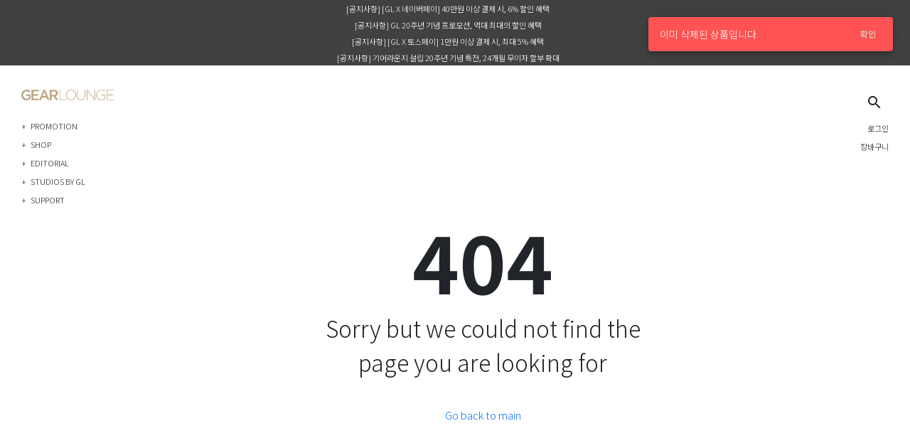

--- FILE ---
content_type: application/javascript; charset=UTF-8
request_url: https://gearlounge.com/564.59f0356320e9e5f0.js
body_size: 22134
content:
"use strict";(self.webpackChunkgl_web=self.webpackChunkgl_web||[]).push([[564],{6564:(Xn,V,c)=>{c.r(V),c.d(V,{ProductDetailModule:()=>Hn,routes:()=>dt});var s=c(6895),u=c(4006),A=c(9818),O=c(9095),h=c(7392),H=c(1256),B=c(1343),Y=c(4454),G=c(6289),K=c(2542),C=c(7237),gt=c(4614),t=c(4650);let W=(()=>{class n{constructor(e){this._router=e}resolve(e,o){try{const r=e.parent.data.product.brandName||"";return(r?r+" ":"")+(e.parent.data.product.title||"")}catch{return null}}static#t=this.\u0275fac=function(o){return new(o||n)(t.LFG(C.F0))};static#e=this.\u0275prov=t.Yz7({token:n,factory:n.\u0275fac})}return n})();var mt=c(4272),_t=c(6870),Ct=c(1297),ft=c(4210),ht=c(6277),w=c(8455),xt=c(9203);let vt=(()=>{class n{static#t=this.\u0275fac=function(o){return new(o||n)};static#e=this.\u0275mod=t.oAB({type:n});static#n=this.\u0275inj=t.cJS({imports:[s.ez,O.yj,A.yu,u.UX,w.wp,xt.x4]})}return n})(),At=(()=>{class n{static#t=this.\u0275fac=function(o){return new(o||n)};static#e=this.\u0275mod=t.oAB({type:n});static#n=this.\u0275inj=t.cJS({imports:[s.ez]})}return n})();var q=c(7682),X=c(3908),P=c(5702),N=c(8437),Z=c(655),g=c(7340),x=c(720),f=c(8646),Q=c(6667);const Pt=function(){return{opacity:"0",duration:"500ms"}},tt=function(n){return{value:"*",params:n}};function bt(n,i){if(1&n&&t._UZ(0,"div",3),2&n){const e=t.oxw();t.Q6J("innerHTML",e.content,t.oJD)("@animate",t.VKq(3,tt,t.DdM(2,Pt)))}}function Ot(n,i){1&n&&(t.TgZ(0,"div",4),t._UZ(1,"mat-progress-spinner",5),t.qZA()),2&n&&(t.xp6(1),t.Q6J("diameter",36))}const wt=function(){return{opacity:"0",duration:"300ms"}};let Tt=(()=>{class n{constructor(e,o,r,a){this.rightSidebarRef=e,this.data=o,this._cdRef=r,this._documentService=a,this.pending=!0,this.documentId=o.documentId}ngOnInit(){this.documentId&&this._documentService.getDocument(this.documentId).subscribe(e=>{this.title=e.title,this.content=e.article?.content},e=>{console.log(e)}).add(()=>{this.pending=!1,this._cdRef.markForCheck()})}static#t=this.\u0275fac=function(o){return new(o||n)(t.Y36((0,t.Gpc)(()=>x.km)),t.Y36(x.Pl),t.Y36(t.sBO),t.Y36(f.hR))};static#e=this.\u0275cmp=t.Xpm({type:n,selectors:[["app-sidebar-document"]],decls:4,vars:8,consts:[[3,"rightSidebarRef"],["class","sk-custom fr-view",3,"innerHTML",4,"ngIf"],["style","padding: 40px 0; text-align: center; display: flex; flex-direction: row; align-items: center; justify-content: center",4,"ngIf"],[1,"sk-custom","fr-view",3,"innerHTML"],[2,"padding","40px 0","text-align","center","display","flex","flex-direction","row","align-items","center","justify-content","center"],["mode","indeterminate",3,"diameter"]],template:function(o,r){1&o&&(t.TgZ(0,"app-sidebar-common-header",0),t._uU(1),t.qZA(),t.YNc(2,bt,1,5,"div",1),t.YNc(3,Ot,2,1,"div",2)),2&o&&(t.Q6J("rightSidebarRef",r.rightSidebarRef)("@animate",t.VKq(6,tt,t.DdM(5,wt))),t.xp6(1),t.Oqu(r.title),t.xp6(1),t.Q6J("ngIf",!r.pending),t.xp6(1),t.Q6J("ngIf",r.pending))},dependencies:[s.O5,B.sN,Q.o],styles:["[_nghost-%COMP%]{display:block;height:100%;max-height:100%;width:420px;padding:0 16px}@media screen and (max-width: 959px){[_nghost-%COMP%]{width:95vw}}"],data:{animation:P.wg},changeDetection:0})}return n})();var yt=c(2251);const Bt=[{name:"Zaor Vision O",price1:47e3,price2:68e3,price3:135e3},{name:"Zaor Vision OS",price1:47e3,price2:58e3,price3:11e4},{name:"Zaor Vision K",price1:47e3,price2:68e3,price3:135e3},{name:"Output Platform Desk",price1:42e3,price2:63e3,price3:13e4,red:!0},{name:"Output Platform Desk + Keyboard Tray",price1:42e3,price2:63e3,price3:145e3,red:!0},{name:"Output Sidecar",price1:27e3,price2:41e3,price3:86e3,red:!0},{name:"Output Sidecar + Tray",price1:27e3,price2:41e3,price3:86e3,red:!0},{name:"Wavebone Headquarter",price1:42e3,price2:63e3,price3:145e3,red:!0},{name:"Zaor Miza M Flex",price1:42e3,price2:63e3,price3:145e3,red:!0},{name:"Zaor Miza Z Flex",price1:53e3,price2:8e4,price3:178e3,red:!0}];function Zt(n,i){if(1&n&&(t.TgZ(0,"tr")(1,"td"),t._uU(2),t.qZA(),t.TgZ(3,"td"),t._uU(4),t.ALo(5,"number"),t.qZA(),t.TgZ(6,"td"),t._uU(7),t.ALo(8,"number"),t.qZA(),t.TgZ(9,"td"),t._uU(10),t.ALo(11,"number"),t.qZA()()),2&n){const e=i.$implicit;t.xp6(1),t.ekj("red",!!e.red),t.xp6(1),t.Oqu(e.name),t.xp6(1),t.ekj("red",!!e.red),t.xp6(1),t.hij("\u20a9 ",t.lcZ(5,12,e.price1),""),t.xp6(2),t.ekj("red",!!e.red),t.xp6(1),t.hij("\u20a9 ",t.lcZ(8,14,e.price2),""),t.xp6(2),t.ekj("red",!!e.red),t.xp6(1),t.hij("\u20a9 ",t.lcZ(11,16,e.price3),"")}}const Dt=function(){return{opacity:"0",duration:"300ms"}},Mt=function(n){return{value:"*",params:n}};let kt=(()=>{class n{constructor(e){this.rightSidebarRef=e,this.priceList=Bt}ngOnInit(){}static#t=this.\u0275fac=function(o){return new(o||n)(t.Y36((0,t.Gpc)(()=>x.km)))};static#e=this.\u0275cmp=t.Xpm({type:n,selectors:[["app-sidebar-furniture-shipping"]],decls:64,vars:6,consts:[[3,"rightSidebarRef"],[1,"sk-custom","fr-view"],[2,"padding-bottom","24px"],[2,"font-weight","500"],[2,"color","red"],[1,"simple"],[4,"ngFor","ngForOf"],[2,"padding-top","24px"],[2,"text-decoration","underline"],[2,"font-weight","400"]],template:function(o,r){1&o&&(t.TgZ(0,"app-sidebar-common-header",0),t._uU(1,"\uac00\uad6c \ubc30\uc1a1 \uc548\ub0b4"),t.qZA(),t.TgZ(2,"div",1)(3,"ul",2)(4,"li"),t._uU(5,"\ubcf8 \uc0c1\ud488\uc740 \uac00\uad6c \ubc30\uc1a1 \uc804\ubb38 \uc5c5\uccb4\uc778 \ud558\uc6b0\uc800\ub97c \ud1b5\ud574 \ubc30\uc1a1\ub429\ub2c8\ub2e4."),t.qZA(),t.TgZ(6,"li"),t._uU(7,"\uac00\uad6c \ubc30\uc1a1\uc740 \uc11c\uc6b8/\uc218\ub3c4\uad8c\uc740 7\uc601\uc5c5\uc77c, \uadf8 \uc678 \uc9c0\ubc29\uc740 12\uc601\uc5c5\uc77c \uac00\ub7c9 \uc18c\uc694\ub429\ub2c8\ub2e4. (\ub3c4\uc11c, 2.5\ud1a4 \ud2b8\ub7ed\uc774 \uac08 \uc218 \uc5c6\ub294 \uc0b0\uac04 \uc81c\uc678)"),t.qZA(),t.TgZ(8,"li"),t._uU(9,"\uac00\uad6c \ubc30\uc1a1\uc740 \ucc29\ubd88\ub85c\ub9cc \uc9c4\ud589\ub418\uba70, \ubc30\uc1a1\ube44\ub294 \ud558\uc6b0\uc800\uc758 \uc548\ub0b4\uc5d0 \ub530\ub77c \ud558\uc6b0\uc800\uc5d0 \uacb0\uc81c \ud574\uc8fc\uc2ed\uc2dc\uc624. \ubc30\uc1a1\ube44\ub294 \ud558\ub2e8 \ud45c\ub97c \ucc38\uace0\ud558\uc2ed\uc2dc\uc624."),t.qZA(),t.TgZ(10,"li"),t._uU(11,"\uac00\uad6c \ubc30\uc1a1\uc740 \ub2e8\uc21c \ubc30\uc1a1, \uc870\ub9bd \ubc30\uc1a1 2\uac00\uc9c0\ub85c \uad6c\ubd84\ub418\uba70 \ucc28\uc774\uc810\uc740 \uc544\ub798\uc640 \uac19\uc2b5\ub2c8\ub2e4. "),t.TgZ(12,"ul")(13,"li")(14,"strong",3),t._uU(15,"\uac00\uad6c \ub2e8\uc21c \ubc30\uc1a1"),t.qZA(),t._uU(16," : \ud558\uc6b0\uc800 \uc804\ubb38 \ubc30\uc1a1 \uae30\uc0ac\ub2d8\uc774 \uac00\uad6c\ub97c \uace0\uac1d\ub2d8 \ub301\uc73c\ub85c \uc804\ub2ec\ub9cc \ud574\ub4dc\ub9ac\uba70, \uc870\ub9bd \uc11c\ube44\uc2a4\ub294 \uc81c\uacf5\ud558\uc9c0 \uc54a\uc2b5\ub2c8\ub2e4."),t._UZ(17,"br"),t.TgZ(18,"span",4),t._uU(19,"\ub370\uc2a4\ud06c\ub294 \uc131\uc778 \ub0a8\uc131 2\uc778\uc774 \uc870\ub9bd\ud558\uc2dc\ub294\uac83\uc744 \uad8c\uc7a5\ud569\ub2c8\ub2e4."),t.qZA()(),t.TgZ(20,"li")(21,"strong",3),t._uU(22,"\uac00\uad6c \uc870\ub9bd \ubc30\uc1a1"),t.qZA(),t._uU(23," : \ud558\uc6b0\uc800 \uc804\ubb38 \ubc30\uc1a1 \uae30\uc0ac\ub2d8\uc774 \uac00\uad6c\ub97c \uace0\uac1d\ub2d8 \ub301\uc73c\ub85c \uc804\ub2ec\ud574\ub4dc\ub9ac\uace0, \uc870\ub9bd\ub3c4 \ud574\ub4dc\ub9bd\ub2c8\ub2e4."),t.qZA()()()(),t.TgZ(24,"h6"),t._uU(25,"\uac00\uad6c \ubc30\uc1a1\ube44"),t.qZA(),t.TgZ(26,"table",5)(27,"thead")(28,"tr")(29,"th"),t._uU(30,"\uc0c1\ud488\uba85"),t.qZA(),t.TgZ(31,"th"),t._uU(32,"\uc218\ub3c4\uad8c"),t.qZA(),t.TgZ(33,"th"),t._uU(34,"\uc9c0\ubc29"),t.qZA(),t.TgZ(35,"th"),t._uU(36,"\uc81c\uc8fc\ub3c4"),t.qZA()()(),t.TgZ(37,"tbody"),t.YNc(38,Zt,12,18,"tr",6),t.qZA()(),t.TgZ(39,"ul",7)(40,"li",8),t._uU(41,"\uac00\uad6c \ubc30\uc1a1\uacfc \uad00\ub828\ub41c \ubaa8\ub4e0 \uae08\uc561\uc740 "),t.TgZ(42,"strong",9),t._uU(43,"\ubd80\uac00\uc138\uac00 \ud3ec\ud568\ub418\uc9c0 \uc54a\uc740"),t.qZA(),t._uU(44," \uae08\uc561\uc785\ub2c8\ub2e4."),t.qZA(),t.TgZ(45,"li"),t._uU(46,"\uc2e4\uc81c \ubc30\uc1a1\ube44\ub294 \uc704 \ud45c\uc640 \ucc28\uc774\uac00 \uc788\uc744 \uc218 \uc788\uc2b5\ub2c8\ub2e4."),t.qZA(),t.TgZ(47,"li"),t._uU(48,"\uc704\uc758 \ube68\uac04\uc0c9\uc73c\ub85c \ud45c\uae30\ub41c \ubaa8\ub378\uc740 \ub2e8\uc21c \ubc30\uc1a1 \uc11c\ube44\uc2a4 \uc0c1\ud488\uc785\ub2c8\ub2e4. \uae30\uc0ac\ub2d8\uc774 "),t.TgZ(49,"strong",9),t._uU(50,"\ub301\uae4c\uc9c0 \ubc30\ub2ec\ub9cc"),t.qZA(),t._uU(51," \ud574\ub4dc\ub9ac\ub2c8 \uad6c\ub9e4 \uc2dc \ucc38\uace0 \ubc14\ub78d\ub2c8\ub2e4."),t.qZA(),t.TgZ(52,"li"),t._uU(53,"\uc5d8\ub9ac\ubca0\uc774\ud130\uac00 \uc5c6\ub294 3\uce35 \uc774\uc0c1\uc758 \uc124\uce58 \uc7a5\uc18c \ubc0f \uacc4\ub2e8 \uc124\uce58\uac00 \ubd88\uac00\ud55c \uc0c1\ud669\uc73c\ub85c \uc0ac\ub2e4\ub9ac\ucc28 \uc0ac\uc6a9\uc774 \ud544\uc694\ud560 \uc2dc, \uc0ac\ub2e4\ub9ac\ucc28 \ube44\uc6a9\uc740 \uc2e4\ube44\ub85c \uccad\uad6c \ud569\ub2c8\ub2e4. \uc0ac\ub2e4\ub9ac\ucc28\ub294 \uce35\uc218\uc5d0 \ub530\ub77c 60,000~140,000\uc6d0\uc774 \uccad\uad6c\ub429\ub2c8\ub2e4."),t.qZA(),t.TgZ(54,"li"),t._uU(55,"18:00\uae4c\uc9c0 \ub3c4\ucc29\uc744 \uae30\ubcf8\uc73c\ub85c \ud558\uba70 19\uc2dc \uc774\ud6c4 \ubc30\uc1a1 \uc694\uccad\uac74\uc740 \uc57c\uac04 \ubc30\uc1a1\ube44\uac00 \uccad\uad6c\ub429\ub2c8\ub2e4. (\uc815\uc0c1\ubc30\uc1a1\ube44\uc758 150% \uccad\uad6c)"),t.qZA(),t.TgZ(56,"li"),t._uU(57,"\uc704 \uac00\uaca9\ud45c\ub294 2\uc7781\uc870 \uc2dc\uacf5\uc124\uce58\uc758 \ud45c\uc900\uc801\uc778 \uae30\uc900\uc774\uba70, \uc0c1\ud488\uc758 \uc0ac\uc774\uc988, \ubb34\uac8c, \uc870\ub9bd\ub09c\uc774\ub3c4\uc5d0 \ub530\ub77c \uc77c\ubd80 \uc870\uc815\ub420 \uc218 \uc788\uc2b5\ub2c8\ub2e4."),t.qZA(),t.TgZ(58,"li"),t._uU(59,"\uc778\ucc9c \uc601\uc885\ub3c4, \uacbd\ub0a8 \uac70\uc81c\uc758 \uacbd\uc6b0 \uc655\ubcf5 \ud1a8\uac8c\uc774\ud2b8\ube44 20,000\uc6d0\uc774 \ubcc4\ub3c4 \uccad\uad6c\ub429\ub2c8\ub2e4."),t.qZA(),t.TgZ(60,"li"),t._uU(61,"\uc804\ub0a8 \uc2e0\uc548\uad70 \uc554\ud0dc\ub3c4, \uc790\uc740\ub3c4, \ud314\uae08\ub3c4, \uc548\uc88c\ub3c4, \uc790\ub77c\ub3c4, \ucd94\ud3ec\ub3c4\uc758 \uacbd\uc6b0 \uc655\ubcf5 \ud1a8\uac8c\uc774\ud2b8\ube44 30,000\uc6d0\uc774 \ubcc4\ub3c4 \uccad\uad6c\ub429\ub2c8\ub2e4."),t.qZA(),t.TgZ(62,"li"),t._uU(63,"\ub2f9\uc0ac \uc8fc\ubb38 \uc0c1\ud0dc\uac00 \ubc30\uc1a1 \uc900\ube44\uc911, \ubd80\ubd84 \ubc30\uc1a1\uc911, \ubc30\uc1a1\uc911, \ubc30\uc1a1 \uc644\ub8cc\uc77c \ub54c \ub2e8\uc21c \ubcc0\uc2ec\uc73c\ub85c \uc778\ud55c \uad50\ud658 \ub610\ub294 \ud658\ubd88 \uc694\uccad \uc2dc \uace0\uc561\uc758 \ubc18\ud488 \ubc30\uc1a1\ube44\uac00 \ubc1c\uc0dd\ud560 \uc218 \uc788\uc73c\ub2c8 \uc2e0\uc911\ud788 \uacb0\uc815\ud558\uc154\uc11c \uad6c\ub9e4\ud574\uc8fc\uc2ed\uc2dc\uc624."),t.qZA()()()),2&o&&(t.Q6J("rightSidebarRef",r.rightSidebarRef)("@animate",t.VKq(4,Mt,t.DdM(3,Dt))),t.xp6(38),t.Q6J("ngForOf",r.priceList))},dependencies:[s.sg,Q.o,s.JJ],styles:["[_nghost-%COMP%]{display:block;height:100%;max-height:100%;width:440px;padding:0 16px}@media screen and (max-width: 959px){[_nghost-%COMP%]{width:95vw}}table.simple[_ngcontent-%COMP%]{width:100%;font-size:10px!important;font-weight:300}table.simple[_ngcontent-%COMP%]   thead[_ngcontent-%COMP%]   th[_ngcontent-%COMP%]{background:none;font-weight:400;padding:4px;border-bottom:1px solid rgba(0,0,0,.15)!important}table.simple[_ngcontent-%COMP%]   tbody[_ngcontent-%COMP%]   td[_ngcontent-%COMP%]{padding:4px;border-bottom:1px solid rgba(0,0,0,.05)!important}table.simple[_ngcontent-%COMP%]   tbody[_ngcontent-%COMP%]   td.red[_ngcontent-%COMP%]{color:red}"],data:{animation:P.wg},changeDetection:0})}return n})();var St=c(9210),T=c(8609),Ft=c(8929),R=c(1086),Jt=c(7625),y=c(2198),et=c(7221),D=c(3011),Nt=c(245);function Qt(n,i){1&n&&(t.TgZ(0,"div",5)(1,"div",6)(2,"div",7),t._UZ(3,"img",8),t.qZA()(),t.TgZ(4,"div",9)(5,"button",10)(6,"mat-icon"),t._uU(7,"close"),t.qZA()()()()),2&n&&(t.xp6(2),t.Q6J("routerLink","/"))}const Ut=function(){return{opacity:"0",duration:"400ms"}},It=function(n){return{value:"*",params:n}};function Et(n,i){if(1&n&&t._UZ(0,"skfront-content-promotion-detail",11),2&n){const e=t.oxw();t.Q6J("promotion",e.promotion)("@animate",t.VKq(3,It,t.DdM(2,Ut)))}}function Yt(n,i){1&n&&(t.TgZ(0,"div",12),t._UZ(1,"mat-progress-spinner",13),t.qZA()),2&n&&(t.xp6(1),t.Q6J("diameter",32))}class M{constructor(i,e,o,r,a,l){this.data=i,this.dialogRef=e,this._router=o,this._cdRef=r,this._toastService=a,this._promotionService=l,this.pending=!0,this._unsubscribeAll=new Ft.xQ,this._router.events.pipe((0,Jt.R)(this._unsubscribeAll),(0,y.h)(m=>m instanceof C.OD)).subscribe(m=>{this.dialogRef.close(m)})}ngOnInit(){this._promotionService.getPromotion(this.data.id).pipe((0,et.K)(i=>(this._toastService.toastError(i.message),this._router.navigate(["/not-found"]),(0,R.of)(null)))).subscribe(i=>{this.promotion=i,this.pending=!1,this._cdRef.markForCheck()})}ngOnDestroy(){this._unsubscribeAll.next(),this._unsubscribeAll.complete()}static#t=this.\u0275fac=function(e){return new(e||M)(t.Y36(O.eJ),t.Y36(O.hV),t.Y36(C.F0),t.Y36(t.sBO),t.Y36(D.H),t.Y36(f.BT))};static#e=this.\u0275cmp=t.Xpm({type:M,selectors:[["app-dialog-promotion"]],decls:7,vars:7,consts:[[1,"d-flex","flex-grow-1","flex-column"],["class","toolbar flex-shrink-0 d-flex flex-row align-items-center justify-content-between",4,"ngIf"],["autoWidthDisabled","true",1,"promotion-wrapper","sk-scrollbar"],[3,"promotion",4,"ngIf"],["class","progress d-flex flex-row align-items-center justify-content-center",4,"ngIf"],[1,"toolbar","flex-shrink-0","d-flex","flex-row","align-items-center","justify-content-between"],[1,"toolbar-title","d-flex","flex-row","align-items-center"],[1,"logo","d-flex","flex-row","align-items-center",3,"routerLink"],["src","/assets/logos/logo.png","alt","Gearlounge"],[1,"toolbar-buttons","d-flex","flex-row","align-items-center"],["mat-button","","color","primary","matDialogClose","",1,"btn-toolbar"],[3,"promotion"],[1,"progress","d-flex","flex-row","align-items-center","justify-content-center"],["color","primary","mode","indeterminate",3,"diameter"]],template:function(e,o){1&e&&(t.TgZ(0,"div",0),t.YNc(1,Qt,8,1,"div",1),t.ALo(2,"async"),t.ALo(3,"async"),t.TgZ(4,"ng-scrollbar",2),t.YNc(5,Et,1,5,"skfront-content-promotion-detail",3),t.YNc(6,Yt,2,1,"div",4),t.qZA()()),2&e&&(t.xp6(1),t.Q6J("ngIf","xs"===t.lcZ(2,3,o.screen$)||"sm"===t.lcZ(3,5,o.screen$)),t.xp6(4),t.Q6J("ngIf",!o.pending),t.xp6(1),t.Q6J("ngIf",o.pending))},dependencies:[C.rH,s.O5,h.Hw,A.eB,B.sN,O.aO,Nt.n,q.KC,s.Ov],styles:["[_nghost-%COMP%]{display:flex;flex-direction:row;width:100%;height:100%}.toolbar[_ngcontent-%COMP%]{height:55px;z-index:2;background-color:#000;top:0;left:0;right:0;color:#fff}.toolbar[_ngcontent-%COMP%]   .toolbar-title[_ngcontent-%COMP%]{width:100%;height:100%;padding:0;text-align:center}.toolbar[_ngcontent-%COMP%]   .toolbar-title[_ngcontent-%COMP%]   .logo[_ngcontent-%COMP%]{padding-left:10px;max-width:120px;cursor:pointer;position:relative}.toolbar[_ngcontent-%COMP%]   .toolbar-title[_ngcontent-%COMP%]   .logo[_ngcontent-%COMP%]   img[_ngcontent-%COMP%]{max-width:100%;width:100%}.toolbar[_ngcontent-%COMP%]   .btn-toolbar[_ngcontent-%COMP%]{color:inherit;width:40px;height:55px;min-width:40px;padding:0;z-index:1}.toolbar[_ngcontent-%COMP%]   .btn-toolbar[_ngcontent-%COMP%]   mat-icon.mat-icon[_ngcontent-%COMP%]{font-size:18px;line-height:16px;width:18px;height:18px;overflow:hidden}.progress[_ngcontent-%COMP%]{padding:24px 0;min-width:300px;height:100%;background-color:transparent}@media screen and (max-width: 599px){.promotion-wrapper[_ngcontent-%COMP%]{width:100vw}}@media screen and (min-width: 600px) and (max-width: 959px){.promotion-wrapper[_ngcontent-%COMP%]{width:600px}}@media screen and (min-width: 960px) and (max-width: 1279px){.promotion-wrapper[_ngcontent-%COMP%]{width:960px}}@media screen and (min-width: 1280px){.promotion-wrapper[_ngcontent-%COMP%]{width:960px}}"],data:{animation:P.wg},changeDetection:0})}(0,Z.gn)([(0,T.Ph)(n=>n.layout.screen)],M.prototype,"screen$",void 0);var nt=c(3672),ot=c(2994),it=c(7545),p=c(4582),U=c(1481),Gt=c(529),rt=c(5657),qt=c(1921),ct=c(3498),Rt=c(1228),at=c(708),ut=c(4363);function Lt(n,i){if(1&n&&(t.TgZ(0,"mat-option",10),t._uU(1),t.ALo(2,"number"),t.qZA()),2&n){const e=i.$implicit,o=t.oxw(3);t.Q6J("value",e),t.xp6(1),t.AsE(" ",e.title," ",e.addedPrice>0?"(\u20a9"+t.lcZ(2,3,e.addedPrice+o.revisedPrice)+")":""," ")}}function zt(n,i){if(1&n&&(t.ynx(0,5),t.TgZ(1,"mat-form-field",6)(2,"mat-label"),t._uU(3),t.qZA(),t.TgZ(4,"mat-select",7),t.YNc(5,Lt,3,5,"mat-option",8),t.qZA()(),t._UZ(6,"input",9),t.BQk()),2&n){const e=i.index,o=t.oxw(2);t.Q6J("formGroupName",e),t.xp6(1),t.Q6J("hideRequiredMarker",!1),t.xp6(2),t.Oqu(o.optionControlValue.title),t.xp6(1),t.Q6J("compareWith",o.compareOptionAnswer),t.xp6(1),t.Q6J("ngForOf",o.optionControlValue.values)}}function $t(n,i){if(1&n&&(t.ynx(0)(1,3),t.YNc(2,zt,7,5,"ng-container",4),t.BQk()()),2&n){const e=t.oxw();t.xp6(2),t.Q6J("ngForOf",e.answerFormArray.controls)}}function jt(n,i){if(1&n&&(t.TgZ(0,"mat-option",10),t._uU(1),t.ALo(2,"number"),t.qZA()),2&n){const e=i.$implicit;t.Q6J("value",e),t.xp6(1),t.AsE(" ",e.title," ",e.addedPrice>0?"(+ \u20a9"+t.lcZ(2,3,e.addedPrice)+")":""," ")}}function Vt(n,i){if(1&n&&(t.ynx(0,5),t.TgZ(1,"mat-form-field",6)(2,"mat-label"),t._uU(3),t.qZA(),t.TgZ(4,"mat-select",7),t.YNc(5,jt,3,5,"mat-option",8),t.qZA()(),t._UZ(6,"input",9),t.BQk()),2&n){const e=i.index,o=t.oxw(2);t.Q6J("formGroupName",e),t.xp6(1),t.Q6J("hideRequiredMarker",!1),t.xp6(2),t.Oqu(o.optionControlValue.title),t.xp6(1),t.Q6J("compareWith",o.compareOptionAnswer),t.xp6(1),t.Q6J("ngForOf",o.optionControlValue.values)}}function Ht(n,i){if(1&n&&(t.ynx(0)(1,3),t.YNc(2,Vt,7,5,"ng-container",4),t.BQk()()),2&n){const e=t.oxw();t.xp6(2),t.Q6J("ngForOf",e.answerFormArray.controls)}}function Kt(n,i){if(1&n&&(t.TgZ(0,"mat-option",10),t._uU(1),t.ALo(2,"number"),t.qZA()),2&n){const e=i.$implicit;t.Q6J("value",e),t.xp6(1),t.AsE(" ",e.title," ",e.addedPrice>0?"(+ \u20a9"+t.lcZ(2,3,e.addedPrice)+")":""," ")}}function Wt(n,i){if(1&n){const e=t.EpF();t.TgZ(0,"div",15)(1,"div",16),t._UZ(2,"input",17),t.TgZ(3,"div",18),t.NdJ("click",function(){const a=t.CHM(e).index,l=t.oxw(2);return t.KtG(l.removeAnswer(a))}),t._UZ(4,"mat-icon",19),t.qZA(),t._uU(5),t.ALo(6,"number"),t.qZA(),t._UZ(7,"skfront-input-amount",20),t.qZA()}if(2&n){const e=i.$implicit;t.Q6J("formGroupName",i.index),t.xp6(4),t.Q6J("svgIcon","icon_close"),t.xp6(1),t.AsE(" ",e.get("value").value.title," ",e.get("value").value.addedPrice>0?"(+ \u20a9"+t.lcZ(6,4,e.get("value").value.addedPrice)+")":""," ")}}function Xt(n,i){if(1&n&&(t.ynx(0),t.TgZ(1,"mat-form-field",11)(2,"mat-label"),t._uU(3),t.qZA(),t.TgZ(4,"mat-select",12),t.YNc(5,Kt,3,5,"mat-option",8),t.qZA(),t.TgZ(6,"mat-hint"),t._uU(7,"\xa0\uc774 \uc635\uc158\uc740 \uc911\ubcf5 \uc120\ud0dd\uc774 \uac00\ub2a5\ud569\ub2c8\ub2e4"),t.qZA()(),t.TgZ(8,"div",13),t.YNc(9,Wt,8,6,"div",14),t.qZA(),t.BQk()),2&n){const e=t.oxw();t.xp6(1),t.Q6J("hideRequiredMarker",!1),t.xp6(2),t.Oqu(e.optionControlValue.title),t.xp6(1),t.Q6J("formControl",e.multipleOptionControl),t.xp6(1),t.Q6J("ngForOf",e.optionControlValue.values),t.xp6(4),t.Q6J("ngForOf",e.answerFormArray.controls)}}let te=(()=>{class n{constructor(e,o,r){this._formBuilder=e,this._iconRegistry=o,this._sanitizer=r,this.SkProductOptionType=p.Ro,this.revisedPrice=0,this.multipleOptionControl=new u.p4,this._iconRegistry.addSvgIcon("icon_close",this._sanitizer.bypassSecurityTrustResourceUrl("/assets/icons/skcustom/icon_close.svg")),this.multipleOptionControl.valueChanges.subscribe(a=>{this.addMultipleAnswer(a),this.multipleOptionControl.setValue(null,{emitEvent:!1})})}ngOnChanges(e){this.product&&this.product.priceDiscounted<0&&(this.revisedPrice=this.product.priceDiscounted),this.optionFormGroup&&0===this.answerFormArray.length&&(this.optionControlValue.type===p.Ro.Base||this.optionControlValue.type===p.Ro.Additional)&&this.addSingleAnswer()}get answerFormArray(){return this.optionFormGroup.get("answer")}get optionControlValue(){return this.optionFormGroup.get("option").value}addSingleAnswer(){this.answerFormArray.push(this._generateAnswerFormGroup())}addMultipleAnswer(e){this.answerFormArray.push(this._generateAnswerFormGroup(e))}removeAnswer(e){this.answerFormArray.removeAt(e)}compareOptionAnswer(e,o){return!(!e||!o)&&e.id===o.id}_generateAnswerFormGroup(e=null){return this._formBuilder.group({value:new u.p4(e,this.optionControlValue.type===p.Ro.Base||this.optionControlValue.type===p.Ro.Additional?[u.kI.required]:[]),amount:new u.p4(1,[u.kI.required,u.kI.min(1)])})}static#t=this.\u0275fac=function(o){return new(o||n)(t.Y36(u.QS),t.Y36(h.jv),t.Y36(U.H7))};static#e=this.\u0275cmp=t.Xpm({type:n,selectors:[["sidebar-product-option-form-option"]],inputs:{optionFormGroup:"optionFormGroup",product:"product"},features:[t.TTD],decls:5,vars:5,consts:[[3,"formGroup"],[3,"ngSwitch"],[4,"ngSwitchCase"],["formArrayName","answer"],[3,"formGroupName",4,"ngFor","ngForOf"],[3,"formGroupName"],["appearance","outline","floatLabel","always",1,"w-100","gl-form-field","gl-form-field-nohint",3,"hideRequiredMarker"],["formControlName","value","required","true",3,"compareWith"],[3,"value",4,"ngFor","ngForOf"],["type","hidden","formControlName","amount"],[3,"value"],["appearance","outline","floatLabel","always",1,"w-100","gl-form-field","gl-form-field",3,"hideRequiredMarker"],["placeholder","\ucd94\uac00\ud560 \uc635\uc158\uc744 \uc120\ud0dd\ud558\uc138\uc694",3,"formControl"],["formArrayName","answer",1,"answer-list"],["class","answer d-flex flex-row align-items-center justify-content-between",3,"formGroupName",4,"ngFor","ngForOf"],[1,"answer","d-flex","flex-row","align-items-center","justify-content-between",3,"formGroupName"],[1,"text-truncate","d-flex","align-items-center","flex-grow-1"],["type","hidden","formControlName","value"],["matRipple","",1,"btn-answer-remove",3,"click"],[3,"svgIcon"],["formControlName","amount",1,"small","flex-shrink-0"]],template:function(o,r){1&o&&(t.TgZ(0,"div",0),t.ynx(1,1),t.YNc(2,$t,3,1,"ng-container",2),t.YNc(3,Ht,3,1,"ng-container",2),t.YNc(4,Xt,10,5,"ng-container",2),t.BQk(),t.qZA()),2&o&&(t.Q6J("formGroup",r.optionFormGroup),t.xp6(1),t.Q6J("ngSwitch",r.optionControlValue.type),t.xp6(1),t.Q6J("ngSwitchCase",r.SkProductOptionType.Base),t.xp6(1),t.Q6J("ngSwitchCase",r.SkProductOptionType.Additional),t.xp6(1),t.Q6J("ngSwitchCase",r.SkProductOptionType.Multiple))},dependencies:[s.sg,s.RF,s.n9,u.Fj,u.JJ,u.JL,u.Q7,u.oH,u.sg,u.u,u.x0,u.CE,h.Hw,w.v_,w.pH,w.$V,G.x8,ut.CK,at.F,s.JJ],styles:[".answer-list[_ngcontent-%COMP%]{padding:8px 4px 4px;font-size:11px}.answer-list[_ngcontent-%COMP%]   .answer[_ngcontent-%COMP%]{padding:4px 0;border-bottom:1px solid rgba(0,0,0,.05)}.answer-list[_ngcontent-%COMP%]   .answer[_ngcontent-%COMP%]   .btn-answer-remove[_ngcontent-%COMP%]{cursor:pointer;-webkit-user-select:none;user-select:none;position:relative;overflow:hidden;text-align:center;width:14px;height:14px;margin-right:6px}.answer-list[_ngcontent-%COMP%]   .answer[_ngcontent-%COMP%]   .btn-answer-remove[_ngcontent-%COMP%]   .mat-icon[_ngcontent-%COMP%]{width:10px;height:10px;min-width:10px;min-height:10px;line-height:10px;font-size:10px}"],changeDetection:0})}return n})();var L=c(1126);function ee(n,i){1&n&&(t.ynx(0),t.TgZ(1,"div",5),t._uU(2,"\uc2f1\ud514 \uad6c\uc785 \uc2dc \uc544\ub798\uc758 \uc0ac\uc740\ud488 \ubaa8\ub450 \uc99d\uc815"),t.qZA(),t.BQk())}function ne(n,i){1&n&&(t.ynx(0),t.TgZ(1,"div",5),t._uU(2,"\uc0c1\ud488 \uad6c\uc785 \uc2dc \uc0ac\uc740\ud488 \uc911 \ud55c\uac00\uc9c0 \uc120\ud0dd \uc99d\uc815"),t.qZA(),t.BQk())}function oe(n,i){if(1&n&&(t.ynx(0),t._uU(1),t.ALo(2,"number"),t.BQk()),2&n){const e=t.oxw(3).$implicit;t.xp6(1),t.hij("(+ ",t.lcZ(2,1,e.optionAddedPrice),")")}}function ie(n,i){if(1&n&&(t.TgZ(0,"span"),t._uU(1),t.YNc(2,oe,3,3,"ng-container",8),t.qZA()),2&n){const e=t.oxw(2).$implicit;t.xp6(1),t.hij(" , \uc635\uc158: ",e.optionValueTitle," "),t.xp6(1),t.Q6J("ngIf",e.optionAddedPrice>0)}}function re(n,i){if(1&n&&(t.TgZ(0,"div",21),t._uU(1),t.ALo(2,"number"),t.qZA()),2&n){const e=t.oxw(2).$implicit;t.xp6(1),t.hij("\xd7 ",t.lcZ(2,1,e.amount),"")}}function ce(n,i){if(1&n&&(t.ynx(0),t.TgZ(1,"a",9),t._UZ(2,"sk-image",10),t.qZA(),t.TgZ(3,"div",11)(4,"div",12)(5,"h3",13),t._uU(6),t.qZA(),t.TgZ(7,"h4",14),t._uU(8),t.qZA(),t.TgZ(9,"h5",15),t._uU(10),t.ALo(11,"number"),t.YNc(12,ie,3,2,"span",8),t.qZA(),t.TgZ(13,"div",16),t._UZ(14,"skfront-card-product-price",17),t.YNc(15,re,3,3,"div",18),t.qZA()(),t.TgZ(16,"a",19),t._UZ(17,"mat-icon",20),t.qZA()(),t.BQk()),2&n){const e=t.oxw().$implicit,o=t.oxw();t.xp6(1),t.Q6J("href","/shop/"+e.product.url,t.LSH),t.xp6(1),t.Q6J("skfile",e.product.image)("option",o.giftImageOptions),t.xp6(4),t.Oqu(e.product.brandName),t.xp6(2),t.Oqu(e.product.title),t.xp6(2),t.hij(" \uc99d\uc815 \uc218\ub7c9: ",t.lcZ(11,11,o.parentFormGroup.get("amount").value*e.amount||1)," "),t.xp6(2),t.Q6J("ngIf",e.optionValueTitle),t.xp6(2),t.Q6J("product",e.product),t.xp6(1),t.Q6J("ngIf",e.amount>1),t.xp6(1),t.Q6J("href","/shop/"+e.product.url,t.LSH),t.xp6(1),t.Q6J("svgIcon","icon_external_link")}}function ae(n,i){if(1&n&&(t.ynx(0),t._uU(1),t.ALo(2,"number"),t.BQk()),2&n){const e=t.oxw(3).$implicit;t.xp6(1),t.hij("(+ ",t.lcZ(2,1,e.optionAddedPrice),")")}}function ue(n,i){if(1&n&&(t.TgZ(0,"span"),t._uU(1),t.YNc(2,ae,3,3,"ng-container",8),t.qZA()),2&n){const e=t.oxw(2).$implicit;t.xp6(1),t.hij(" , \uc635\uc158: ",e.optionValueTitle," "),t.xp6(1),t.Q6J("ngIf",e.optionAddedPrice>0)}}function se(n,i){if(1&n&&(t.ynx(0),t._uU(1),t.ALo(2,"number"),t.BQk()),2&n){const e=t.oxw(2).$implicit;t.xp6(1),t.hij(" \xd7 ",t.lcZ(2,1,e.amount)," ")}}function pe(n,i){if(1&n&&(t.ynx(0),t._UZ(1,"sk-image",22),t.TgZ(2,"div",23)(3,"div")(4,"h3",13),t._uU(5),t.qZA(),t.TgZ(6,"h4",14),t._uU(7),t.qZA(),t.TgZ(8,"h5",15),t._uU(9),t.ALo(10,"number"),t.YNc(11,ue,3,2,"span",8),t.qZA(),t.TgZ(12,"div",24)(13,"span",25),t._uU(14),t.ALo(15,"number"),t.YNc(16,se,3,3,"ng-container",8),t.qZA()()()(),t.BQk()),2&n){const e=t.oxw().$implicit,o=t.oxw();t.xp6(1),t.Q6J("skfile",e.customImage)("option",o.giftImageOptions),t.xp6(4),t.Oqu(e.customBrandName),t.xp6(2),t.Oqu(e.customTitle),t.xp6(2),t.hij(" \uc99d\uc815 \uc218\ub7c9: ",t.lcZ(10,8,o.parentFormGroup.get("amount").value*e.amount||1)," "),t.xp6(2),t.Q6J("ngIf",e.optionValueTitle),t.xp6(3),t.hij(" \u20a9 ",t.lcZ(15,10,e.customPrice)," "),t.xp6(2),t.Q6J("ngIf",e.amount>1)}}function le(n,i){if(1&n&&(t.TgZ(0,"mat-radio-button",6)(1,"div",7),t.YNc(2,ce,18,13,"ng-container",8),t.YNc(3,pe,17,12,"ng-container",8),t.qZA()()),2&n){const e=i.$implicit,o=t.oxw();t.ekj("hide",o.giftGroup.serveType==o.SkPromotionGiftServeType.All),t.Q6J("value",e),t.xp6(2),t.Q6J("ngIf",e.type===o.SkGiftType.Real),t.xp6(1),t.Q6J("ngIf",e.type===o.SkGiftType.Custom)}}let de=(()=>{class n{constructor(e){this._cdRef=e,this.SkGiftType=p.Dq,this.SkPromotionGiftServeType=p.JB,this.giftImageOptions={width:100,height:100,resizeType:"ratio_fill",previewColor:"#fff"}}ngOnInit(){}ngOnChanges(e){e.giftGroup.currentValue.serveType===p.JB.All&&this.giftFormGroup.get("gift").setValue(e.giftGroup.currentValue.gifts)}static#t=this.\u0275fac=function(o){return new(o||n)(t.Y36(t.sBO))};static#e=this.\u0275cmp=t.Xpm({type:n,selectors:[["sidebar-product-option-form-gift"]],inputs:{parentFormGroup:"parentFormGroup",giftFormGroup:"giftFormGroup",giftGroup:"giftGroup"},features:[t.TTD],decls:6,vars:5,consts:[[3,"formGroup"],[3,"ngSwitch"],[4,"ngSwitchCase"],["color","primary","formControlName","gift"],["class","w-100",3,"hide","value",4,"ngFor","ngForOf"],[1,"title"],[1,"w-100",3,"value"],[1,"d-flex","flex-row","align-items-center"],[4,"ngIf"],["target","_blank",1,"product-image","flex-shrink-0",3,"href"],[1,"product-image","flex-shrink-0",3,"skfile","option"],[1,"product-info","d-flex","flex-grow-1","flex-column","justify-content-between",2,"position","relative"],[2,"margin-right","28px"],[1,"product-brand"],[1,"product-title"],[2,"font-size","10px","margin","4px 0"],[1,"d-flex","flex-row","align-items-baseline"],[3,"product"],["style","font-weight: 400; font-size: 11px; margin-left: 4px",4,"ngIf"],["target","_blank",1,"gift-link",3,"href"],[3,"svgIcon"],[2,"font-weight","400","font-size","11px","margin-left","4px"],[1,"product-image",3,"skfile","option"],[1,"product-info","d-flex","flex-column","justify-content-between"],[1,"product-price"],[1,"value"]],template:function(o,r){1&o&&(t.TgZ(0,"div",0),t.ynx(1,1),t.YNc(2,ee,3,0,"ng-container",2),t.YNc(3,ne,3,0,"ng-container",2),t.BQk(),t.TgZ(4,"mat-radio-group",3),t.YNc(5,le,4,5,"mat-radio-button",4),t.qZA()()),2&o&&(t.Q6J("formGroup",r.giftFormGroup),t.xp6(1),t.Q6J("ngSwitch",r.giftGroup.serveType),t.xp6(1),t.Q6J("ngSwitchCase",r.SkPromotionGiftServeType.All),t.xp6(1),t.Q6J("ngSwitchCase",r.SkPromotionGiftServeType.Select),t.xp6(2),t.Q6J("ngForOf",r.giftGroup.gifts))},dependencies:[s.sg,s.O5,s.RF,s.n9,u.JJ,u.JL,u.sg,u.u,h.Hw,N.Q,L.R,Y.OY,Y.vy,s.JJ],styles:[".title[_ngcontent-%COMP%]{border-top:1px solid rgba(0,0,0,.05);font-size:12px;font-weight:500;padding:16px 0}mat-radio-button[_ngcontent-%COMP%]  .mat-radio-label-content{display:block;width:100%}mat-radio-button.hide[_ngcontent-%COMP%]  .mat-radio-container{display:none}mat-radio-button.hide[_ngcontent-%COMP%]  .mat-radio-label-content{padding-left:0}sk-image.product-image[_ngcontent-%COMP%]{width:100px;height:100px}.product-info[_ngcontent-%COMP%]{padding-left:16px}.product-brand[_ngcontent-%COMP%]{font-weight:400;font-size:12px;line-height:14px;margin-bottom:4px}.product-title[_ngcontent-%COMP%]{font-weight:300;font-size:11px;line-height:12px;margin-bottom:4px;cursor:pointer;white-space:normal}.product-price[_ngcontent-%COMP%]{margin:0;padding-top:15px;font-weight:400;font-size:11px;line-height:14px}.gift-link[_ngcontent-%COMP%]{display:block;color:#00000040;text-decoration:none;width:24px;position:absolute;right:4px}.gift-link[_ngcontent-%COMP%]:hover   mat-icon[_ngcontent-%COMP%]{color:#000}"]})}return n})();function ge(n,i){if(1&n&&(t.TgZ(0,"div",17),t._UZ(1,"input",18)(2,"sidebar-product-option-form-option",19),t.qZA()),2&n){const e=i.$implicit;t.Q6J("formGroupName",i.index),t.xp6(2),t.Q6J("optionFormGroup",e)}}function me(n,i){1&n&&(t.TgZ(0,"div",20)(1,"h4"),t._uU(2,"\ud574\ub2f9 \uc81c\ud488\uc740 \uc120\ud0dd\ud560 \uc218 \uc788\ub294 \uc635\uc158\uc774 \uc5c6\uc2b5\ub2c8\ub2e4."),t.qZA()())}function _e(n,i){if(1&n&&(t.TgZ(0,"div",21),t._UZ(1,"skfront-input-amount",22),t.TgZ(2,"div",23),t._uU(3),t.ALo(4,"number"),t.qZA()()),2&n){const e=t.oxw(2);t.xp6(3),t.hij(" \u20a9 ",t.lcZ(4,1,e.total)," ")}}function Ce(n,i){if(1&n&&(t.TgZ(0,"div",24),t._UZ(1,"sidebar-product-option-form-gift",25),t.qZA()),2&n){const e=i.$implicit,o=i.index,r=t.oxw(2);t.Q6J("formGroupName",o),t.xp6(1),t.Q6J("giftFormGroup",e)("giftGroup",r.product.linkedPromotionGiftGroups[o])("parentFormGroup",r.formGroup)}}function fe(n,i){1&n&&(t.TgZ(0,"div",26)(1,"p",27),t._uU(2,"\ub300\uc0c1 \uce74\ub4dc 40\ub9cc\uc6d0 \uc774\uc0c1 \uacb0\uc81c \uc2dc 6% \uc989\uc2dc\ud560\uc778"),t.qZA(),t.TgZ(3,"p",28),t._uU(4,"\uc2e0\ud55c / \ub86f\ub370 / \ub18d\ud611 / \uc6b0\ub9ac\uce74\ub4dc"),t.qZA()())}function he(n,i){1&n&&(t.TgZ(0,"div",29)(1,"div")(2,"p"),t._uU(3,"\uc7a5\ubc14\uad6c\ub2c8\uc5d0\uc11c \ub2e4\uc591\ud55c \uacb0\uc81c\uc218\ub2e8\uc73c\ub85c \ud3b8\ub9ac\ud558\uac8c \uacb0\uc81c\ud558\uc138\uc694."),t.qZA(),t._UZ(4,"img",30)(5,"img",31)(6,"img",32)(7,"img",33),t.qZA()())}function xe(n,i){if(1&n){const e=t.EpF();t.TgZ(0,"div")(1,"form",3),t.ynx(2,4),t.YNc(3,ge,3,2,"div",5),t.BQk(),t.YNc(4,me,3,0,"div",6),t.YNc(5,_e,5,3,"div",7),t.ynx(6,8),t.YNc(7,Ce,2,4,"div",9),t.BQk(),t.qZA(),t.TgZ(8,"div",10)(9,"div")(10,"button",11),t.NdJ("click",function(){t.CHM(e);const r=t.oxw();return t.KtG(r.buyNow())}),t._uU(11,"\ubc14\ub85c\uad6c\ub9e4"),t.qZA(),t.TgZ(12,"button",12),t.NdJ("click",function(){t.CHM(e);const r=t.oxw();return t.KtG(r.addCart())}),t._uU(13,"\uc7a5\ubc14\uad6c\ub2c8 \ub2f4\uae30"),t.qZA()()(),t.TgZ(14,"div",13),t._UZ(15,"div",14),t.qZA(),t.YNc(16,fe,5,0,"div",15),t.YNc(17,he,8,0,"div",16),t.qZA()}if(2&n){const e=t.oxw();t.xp6(1),t.Q6J("formGroup",e.formGroup),t.xp6(2),t.Q6J("ngForOf",e.optionFormArray.controls),t.xp6(1),t.Q6J("ngIf",0===e.optionFormArray.controls.length),t.xp6(1),t.Q6J("ngIf",e.checkFreeProduct(e.product.id)),t.xp6(2),t.Q6J("ngForOf",e.giftFormArray.controls),t.xp6(9),t.Q6J("ngIf","Y"===e.checkNaverPay()),t.xp6(1),t.Q6J("ngIf","N"===e.checkNaverPay())}}function ve(n,i){1&n&&(t.TgZ(0,"div",34),t._UZ(1,"mat-progress-spinner",35),t.qZA()),2&n&&(t.xp6(1),t.Q6J("diameter",36))}let st=(()=>{class n{constructor(e,o,r,a,l,m,_,d,v,S,F,J,z,$,j){this.rightSidebarRef=e,this.data=o,this._sanitizer=r,this._iconRegistry=a,this._http=l,this._router=m,this._cdRef=_,this._formBuilder=d,this._cookieService=v,this._cartService=S,this._apiService=F,this._toastService=J,this._productService=z,this._pixelService=$,this._npayConfirmService=j,this.pending=!0,this.product=this.data.product,this._iconRegistry.addSvgIcon("icon_external_link",this._sanitizer.bypassSecurityTrustResourceUrl("/assets/icons/skcustom/icon_external_link.svg")),this.formGroup=this._formBuilder.group({options:new u.vC([]),amount:new u.p4(1,[u.kI.required,u.kI.min(1)]),gifts:new u.vC([])})}get price(){let e=0;return this.formGroup?((this.formGroup.value.options||[]).forEach(r=>{e+=(r.answer||[]).filter(a=>a.value).map(a=>a.value.addedPrice*a.amount).reduce((a,l)=>a+l,0)}),Math.max(this.basePrice+e,0)):Math.max(this.basePrice,0)}get total(){return this.formGroup?this.price*this.formGroup.value.amount:this.price}ngOnInit(){const e=this.product.id;if(!e)throw new Error("\ud574\ub2f9 \uc0c1\ud488\uc744 \ucc3e\uc744 \uc218 \uc5c6\uc2b5\ub2c8\ub2e4.");this.basePrice=Math.min(this.product.priceDiscounted,this.product.priceOriginal),this._productService.getProductOptions(e).subscribe(o=>{this.pending=!1,o.forEach(r=>{this.optionFormArray.push(this._generateOptionFormGroup(r))}),(this.product.linkedPromotionGiftGroups||[]).forEach(r=>{this.giftFormArray.push(this._generateGiftFormGroup(r))}),this._cdRef.detectChanges(),"Y"==this.checkNaverPay()&&this.startNaverpayButton()}),setTimeout(()=>{nt.R.triggerResize()},1e3)}get optionFormArray(){return this.formGroup.get("options")}get giftFormArray(){return this.formGroup.get("gifts")}addCart(){this._addCartBase().pipe((0,y.h)(e=>null!==e)).subscribe(e=>{this._toastService.toastCart(),this.rightSidebarRef.close(),this._pixelService.track("AddToCart",{content_ids:[this.product.id],content_name:this.product.brandName+" "+this.product.title,content_type:"product"})})}buyNow(){[2727,6220,6221,6222].findIndex(o=>o===this.product.id)>=0?this._addCartBase().pipe((0,y.h)(o=>null!==o),(0,ot.b)(o=>{this._cartService.toggleSelect(o[0])}),(0,it.w)(()=>this._cartService.createOrder("CARD",this._cookieService.get("gl-affiliate")))).subscribe(o=>{this._router.navigate(["/order/"+o]),this.rightSidebarRef.close()},o=>{this._toastService.toastError(o.message)}):this._addCartBase().pipe((0,y.h)(o=>null!==o)).subscribe(o=>{o&&0!==o.length&&(this._router.navigate(["/cart"],{queryParams:{select:o[0].id}}),this.rightSidebarRef.close())})}_addCartBase(){if(!this._checkOptionValid())return(0,R.of)(null);const{images:e,simpleText:o,articleDesc:r,articleSpec:a,linkedSeries:l,linkedDocuments:m,..._}=this.product;return this._cartService.add(new p.o2({product:_,amount:this.formGroup.value.amount,options:this._flattenOptionValue(),gifts:this._flattenGiftValue()}))}startNaverpayButton(){naver.NaverPayButton.apply({BUTTON_KEY:"2F500D20-04D0-40BF-BE34-81F80ED1CDD6",TYPE:"MA",COLOR:1,COUNT:2,ENABLE:this.checkNaverPay(),EMBED_ID:"naverpay-container",BUY_BUTTON_HANDLER:e=>{if("N"===this.checkNaverPay())return this._toastService.toastError("\ub124\uc774\ubc84\ud398\uc774\ub85c \uad6c\ub9e4\uac00 \ubd88\uac00\ub2a5\ud55c \uc0c1\ud488\uc785\ub2c8\ub2e4"),!1;this._checkOptionValid()&&this._npayConfirmService.open({quotaFree:this.product.quotaFree||!1}).pipe((0,y.h)(o=>!!o)).subscribe(()=>{this.createNaverpayOrder()})},WISHLIST_BUTTON_HANDLER:e=>{if("N"===this.checkNaverPay())return this._toastService.toastError("\ub124\uc774\ubc84\ud398\uc774\ub85c \uad6c\ub9e4\uac00 \ubd88\uac00\ub2a5\ud55c \uc0c1\ud488\uc785\ub2c8\ub2e4"),!1;this.createNaverpayWishlist()}})}createNaverpayOrder(){this._apiService.post("/external/naverep/create-order",{paymentType:p.jm.Naver,items:[{id:null,productId:this.product.id,amount:this.formGroup.value.amount,options:(this._flattenOptionValue()||[]).map(e=>({optionId:e.option.id,valueId:e.value.id,amount:e.amount})),gifts:(this._flattenGiftValue()||[]).map(e=>({id:e.id}))}]}).subscribe(e=>{this.moveExternal(e.data)},e=>{this._toastService.toastError(e.message)})}createNaverpayWishlist(){this._apiService.post("/external/naverep/wishlist",{paymentType:p.jm.Naver,items:[{id:null,productId:this.product.id,amount:this.formGroup.value.amount,options:(this._flattenOptionValue()||[]).map(e=>({optionId:e.option.id,valueId:e.value.id,amount:e.amount}))}]}).subscribe(e=>{window.open(e.data,"naver_wishlist","width=370, height=360, scrollbars=no, status=no, menubar=no, toolbar=no")},e=>{this._toastService.toastError(e.message)})}moveExternal(e){location.href=e}checkNaverPay(){return this.product.stuffType===p.Gk.Software||!this.product.paymentNaver||window&&sessionStorage.getItem("gl-affiliate")||2727===this.product.id?"N":"Y"}_flattenOptionValue(){const e=[];for(const o of this.formGroup.value.options)for(const r of o.answer)r.value&&e.push({...r,option:o.option});return e}_flattenGiftValue(){const e=[],o=(this.formGroup.value.gifts||[]).map(r=>r.gift);for(const r of o)if(Array.isArray(r))for(const a of r)e.push(a);else e.push(r);return e.filter(r=>null!=r)}_generateOptionFormGroup(e){return this._formBuilder.group({option:new u.p4(e),answer:new u.vC([])})}_generateGiftFormGroup(e){return this._formBuilder.group({gift:new u.p4(null,[u.kI.required])})}_checkOptionValid(){if(!this.formGroup.invalid)return!0;if(this.formGroup.get("options").invalid){const e=this.formGroup.value.options;for(const o of e)if((o.option.type===p.Ro.Base||o.option.type===p.Ro.Additional)&&!o.answer[0].value)return this._toastService.toastError(`${o.option.title} \ud56d\ubaa9\uc740 \ud544\uc218\ub85c \uc120\ud0dd\ud574\uc57c \ud569\ub2c8\ub2e4`),!1}else if(this.formGroup.get("gifts").invalid)return this._toastService.toastError("\uc99d\uc815\ubc1b\uc744 \uc0ac\uc740\ud488\uc744 \uc120\ud0dd\ud574\uc57c \ud569\ub2c8\ub2e4"),!1}checkFreeProduct(e){return[2727,6220,6221,6222].findIndex(r=>r===e)>=0}static#t=this.\u0275fac=function(o){return new(o||n)(t.Y36((0,t.Gpc)(()=>x.km)),t.Y36(x.Pl),t.Y36(U.H7),t.Y36(h.jv),t.Y36(Gt.eN),t.Y36(C.F0),t.Y36(t.sBO),t.Y36(u.QS),t.Y36(rt.N),t.Y36(f.BV),t.Y36(qt.$U),t.Y36(D.H),t.Y36(f.DC),t.Y36(ct.l),t.Y36(Rt.Q))};static#e=this.\u0275cmp=t.Xpm({type:n,selectors:[["app-sidebar-product-option"]],decls:4,vars:3,consts:[[3,"rightSidebarRef"],[4,"ngIf"],["style","padding: 40px 0; text-align: center;","class","d-flex align-items-center justify-content-center",4,"ngIf"],[3,"formGroup"],["formArrayName","options"],["class","w-100",3,"formGroupName",4,"ngFor","ngForOf"],["class","message-notfound ",4,"ngIf"],["class","w-100 d-flex flex-row align-items-center justify-content-between","style","padding-top: 48px; margin-left: -4px",4,"ngIf"],["formArrayName","gifts"],["class","promotion-gift",3,"formGroupName",4,"ngFor","ngForOf"],[1,"w-100",2,"padding-top","30px"],["mat-stroked-button","","color","primary",1,"gl-button","w-100",2,"font-size","11px",3,"click"],["mat-flat-button","","color","primary",1,"gl-button","w-100",2,"font-size","11px","margin-top","8px",3,"click"],[1,"w-100","d-flex","flex-row","justify-content-end",2,"padding-top","30px"],["id","naverpay-container",1,"naverpay-container"],["class","card-discount-info",4,"ngIf"],["class","w-100 d-flex flex-row justify-content-end align-items-center payment-desc","style","border-top: 1px solid rgba(0, 0, 0, 0.05);",4,"ngIf"],[1,"w-100",3,"formGroupName"],["type","hidden","formControlName","option"],[3,"optionFormGroup"],[1,"message-notfound"],[1,"w-100","d-flex","flex-row","align-items-center","justify-content-between",2,"padding-top","48px","margin-left","-4px"],["formControlName","amount"],[1,"total"],[1,"promotion-gift",3,"formGroupName"],[3,"giftFormGroup","giftGroup","parentFormGroup"],[1,"card-discount-info"],[1,"discount-title"],[1,"discount-cards"],[1,"w-100","d-flex","flex-row","justify-content-end","align-items-center","payment-desc",2,"border-top","1px solid rgba(0, 0, 0, 0.05)"],["src","/assets/images/product_detail/icon_npay.png"],["src","/assets/images/product_detail/icon_kko.png"],["src","/assets/images/product_detail/icon_toss.png"],["src","/assets/images/product_detail/icon_payco.png"],[1,"d-flex","align-items-center","justify-content-center",2,"padding","40px 0","text-align","center"],["mode","indeterminate","color","primary",3,"diameter"]],template:function(o,r){1&o&&(t.TgZ(0,"app-sidebar-common-header",0),t._uU(1,"\uc635\uc158 \uc120\ud0dd"),t.qZA(),t.YNc(2,xe,18,7,"div",1),t.YNc(3,ve,2,1,"div",2)),2&o&&(t.Q6J("rightSidebarRef",r.rightSidebarRef),t.xp6(2),t.Q6J("ngIf",!r.pending),t.xp6(1),t.Q6J("ngIf",r.pending))},dependencies:[s.sg,s.O5,u._Y,u.Fj,u.JJ,u.JL,u.sg,u.u,u.x0,u.CE,A.eB,B.sN,at.F,Q.o,te,de,s.JJ],styles:["[_nghost-%COMP%]{display:block;height:100%;max-height:100%;width:420px;padding:0 16px}@media screen and (max-width: 959px){[_nghost-%COMP%]{width:95vw}}.message-notfound[_ngcontent-%COMP%]{padding:30px 0}.message-notfound[_ngcontent-%COMP%]   h4[_ngcontent-%COMP%]{text-align:center;margin:0;font-size:10px;font-weight:300;color:#00000080}.title[_ngcontent-%COMP%]{padding:24px 0;font-size:14px;font-weight:500;margin:0}.promotion-gift[_ngcontent-%COMP%]{padding-top:16px}.payment-desc[_ngcontent-%COMP%]{padding-top:20px;text-align:right}.payment-desc[_ngcontent-%COMP%]   img[_ngcontent-%COMP%]{margin-right:4px;width:32px}.payment-desc[_ngcontent-%COMP%]   p[_ngcontent-%COMP%]{display:block;margin:0 0 8px;font-size:10px;font-weight:400;padding:0}.card-discount-info[_ngcontent-%COMP%]{padding-top:16px;text-align:right}.card-discount-info[_ngcontent-%COMP%]   .discount-title[_ngcontent-%COMP%]{font-size:11px;font-weight:500;color:#333;margin:0 0 4px}.card-discount-info[_ngcontent-%COMP%]   .discount-cards[_ngcontent-%COMP%]{font-size:10px;font-weight:400;color:#0009;margin:0}"],data:{animation:P.wg},changeDetection:0})}return n})();var Ae=c(6784);function Pe(n,i){1&n&&(t.TgZ(0,"skfront-card-product-label-item",14),t._uU(1,"\uc7a5\uae30 \ubb34\uc774\uc790"),t.qZA())}const be=function(){return{width:600,height:600,previewColor:"#fff"}};function Oe(n,i){if(1&n){const e=t.EpF();t.TgZ(0,"div",15)(1,"div",16)(2,"sk-image",17),t.NdJ("click",function(){t.CHM(e);const r=t.oxw(3);return t.KtG(r.closeSidebar())}),t.qZA()(),t.TgZ(3,"div",18)(4,"div")(5,"h3",19),t._uU(6),t.qZA(),t.TgZ(7,"h4",20),t.NdJ("click",function(){t.CHM(e);const r=t.oxw(3);return t.KtG(r.closeSidebar())}),t._uU(8),t.qZA()(),t.TgZ(9,"div",21),t._UZ(10,"skfront-card-product-price",22),t.TgZ(11,"div",23),t._uU(12),t.qZA()()()()}if(2&n){const e=i.$implicit;t.xp6(2),t.Q6J("skfile",e.product.image)("option",t.DdM(8,be))("routerLink","/shop/"+e.product.url),t.xp6(4),t.Oqu(e.product.brandName),t.xp6(1),t.Q6J("routerLink","/shop/"+e.product.url),t.xp6(1),t.Oqu(e.product.title),t.xp6(2),t.Q6J("product",e.product),t.xp6(2),t.hij("\uc218\ub7c9: ",e.amount,"")}}function we(n,i){if(1&n&&(t.ynx(0),t._uU(1),t.ALo(2,"number"),t.BQk()),2&n){const e=t.oxw().index,o=t.oxw(2);t.xp6(1),t.hij(" \u20a9 ",t.lcZ(2,1,o.totalPrices[e].priceMin)," ")}}function Te(n,i){if(1&n&&(t.ynx(0),t._uU(1),t.ALo(2,"number"),t.ALo(3,"number"),t.BQk()),2&n){const e=t.oxw().index,o=t.oxw(2);t.xp6(1),t.AsE(" \u20a9 ",t.lcZ(2,2,o.totalPrices[e].priceMin)," ~ ",t.lcZ(3,4,o.totalPrices[e].priceMax)," ")}}function ye(n,i){1&n&&(t.ynx(0),t._uU(1," ~"),t.BQk())}function Be(n,i){if(1&n&&(t.TgZ(0,"div",24)(1,"span"),t._uU(2,"\ucd5c\ub300 "),t.TgZ(3,"strong"),t._uU(4),t.ALo(5,"number"),t.qZA(),t._uU(6," \uc6d0 \ud560\uc778"),t.qZA()()),2&n){const e=t.oxw(),o=e.index,r=e.$implicit,a=t.oxw(2);t.xp6(4),t.Oqu(t.lcZ(5,1,a.totalPrices[o].priceMax-r.priceMin))}}function Ze(n,i){if(1&n){const e=t.EpF();t.TgZ(0,"div",4)(1,"div",5)(2,"span"),t._uU(3),t.qZA(),t.YNc(4,Pe,2,0,"skfront-card-product-label-item",6),t.qZA(),t.TgZ(5,"div",7),t.YNc(6,Oe,13,9,"div",8),t.qZA(),t.TgZ(7,"div",9)(8,"div",10)(9,"span"),t._uU(10,"\ud569\uacc4 \uae08\uc561"),t.qZA(),t.TgZ(11,"span"),t.YNc(12,we,3,3,"ng-container",1),t.YNc(13,Te,4,6,"ng-container",1),t.qZA()(),t.TgZ(14,"div",11)(15,"span"),t._uU(16,"\ud328\ud0a4\uc9c0\ub85c \uad6c\ub9e4\uc2dc"),t.qZA(),t.TgZ(17,"span"),t._uU(18),t.ALo(19,"number"),t.YNc(20,ye,2,0,"ng-container",1),t.qZA()(),t.YNc(21,Be,7,3,"div",12),t.qZA(),t.TgZ(22,"button",13),t.NdJ("click",function(){const a=t.CHM(e).$implicit,l=t.oxw(2);return t.KtG(l.openProductOptionLayer(a))}),t._uU(23,"\uad6c\ub9e4\ud558\uae30"),t.qZA()()}if(2&n){const e=i.$implicit,o=i.index,r=t.oxw(2);t.xp6(3),t.Oqu(e.title),t.xp6(1),t.Q6J("ngIf",e.quotaFree),t.xp6(2),t.Q6J("ngForOf",e.packageItems),t.xp6(6),t.Q6J("ngIf",r.totalPrices[o].priceMax-r.totalPrices[o].priceMin<1),t.xp6(1),t.Q6J("ngIf",r.totalPrices[o].priceMax-r.totalPrices[o].priceMin>1),t.xp6(5),t.hij("\u20a9 ",t.lcZ(19,8,e.priceMin),""),t.xp6(2),t.Q6J("ngIf",r.totalPrices[o].priceMax-r.totalPrices[o].priceMin>1),t.xp6(1),t.Q6J("ngIf",r.totalPrices[o].priceMax-e.priceMin>0)}}function De(n,i){if(1&n&&(t.TgZ(0,"div"),t.YNc(1,Ze,24,10,"div",3),t.qZA()),2&n){const e=t.oxw();t.xp6(1),t.Q6J("ngForOf",e.list)}}function Me(n,i){1&n&&(t.TgZ(0,"div",25),t._UZ(1,"mat-progress-spinner",26),t.qZA()),2&n&&(t.xp6(1),t.Q6J("diameter",36))}let ke=(()=>{class n{constructor(e,o,r,a,l){this.rightSidebarRef=e,this.data=o,this._cdRef=r,this._layoutService=a,this._productService=l,this.pending=!0,this.totalPrices=[],this.product=this.data.product}ngOnInit(){const e=this.product.id;if(!e)throw new Error("\ud574\ub2f9 \uc0c1\ud488\uc744 \ucc3e\uc744 \uc218 \uc5c6\uc2b5\ub2c8\ub2e4.");this._productService.getIncludedPackages(e).subscribe(o=>{this.pending=!1,this.list=o||[],this.totalPrices=this.list.map(r=>(r.packageItems||[]).map(a=>({priceMin:a.product.priceMin*a.amount,priceMax:a.product.priceMax*a.amount})).reduce((a,l)=>({priceMin:a.priceMin+l.priceMin,priceMax:a.priceMax+l.priceMax}),{priceMin:0,priceMax:0})),this._cdRef.markForCheck()}),setTimeout(()=>{nt.R.triggerResize()},1e3)}openProductOptionLayer(e){this.closeSidebar(),this._layoutService.openSidebar(st,{product:e})}closeSidebar(){this.rightSidebarRef.close()}static#t=this.\u0275fac=function(o){return new(o||n)(t.Y36((0,t.Gpc)(()=>x.km)),t.Y36(x.Pl),t.Y36(t.sBO),t.Y36(x.Pb),t.Y36(f.DC))};static#e=this.\u0275cmp=t.Xpm({type:n,selectors:[["app-sidebar-product-package"]],decls:4,vars:3,consts:[[3,"rightSidebarRef"],[4,"ngIf"],["style","padding: 40px 0; text-align: center; display: flex; flex-direction: row; align-items: center; justify-content: center",4,"ngIf"],["class","package",4,"ngFor","ngForOf"],[1,"package"],[1,"package-title","d-flex","flex-row","align-items-center","justify-content-between"],["class","cardfree",4,"ngIf"],[1,"package-items"],["class","package-item d-flex flex-row align-items-center",4,"ngFor","ngForOf"],[1,"package-price"],[1,"price-original","d-flex","flex-row","align-items-center","justify-content-between"],[1,"price-packaged","d-flex","flex-row","align-items-center","justify-content-between"],["class","price-discounted d-flex flex-row align-items-center justify-content-end",4,"ngIf"],["mat-flat-button","","color","primary",1,"gl-button","w-100",3,"click"],[1,"cardfree"],[1,"package-item","d-flex","flex-row","align-items-center"],[1,"card-image"],[2,"cursor","pointer",3,"skfile","option","routerLink","click"],[1,"product-info","flex-grow-1","d-flex","flex-column","justify-content-between"],[1,"product-brand"],[1,"product-title",2,"cursor","pointer",3,"routerLink","click"],[1,"d-flex","flex-row","align-items-baseline","justify-content-between"],[3,"product"],[2,"font-size","11px"],[1,"price-discounted","d-flex","flex-row","align-items-center","justify-content-end"],[2,"padding","40px 0","text-align","center","display","flex","flex-direction","row","align-items","center","justify-content","center"],["mode","indeterminate",3,"diameter"]],template:function(o,r){1&o&&(t.TgZ(0,"app-sidebar-common-header",0),t._uU(1,"\uad00\ub828 \ud328\ud0a4\uc9c0"),t.qZA(),t.YNc(2,De,2,1,"div",1),t.YNc(3,Me,2,1,"div",2)),2&o&&(t.Q6J("rightSidebarRef",r.rightSidebarRef),t.xp6(2),t.Q6J("ngIf",!r.pending),t.xp6(1),t.Q6J("ngIf",r.pending))},dependencies:[C.rH,s.sg,s.O5,A.eB,B.sN,Q.o,N.Q,Ae.o,L.R,s.JJ],styles:["[_nghost-%COMP%]{display:block;height:100%;max-height:100%;width:420px;padding:0 16px}@media screen and (max-width: 959px){[_nghost-%COMP%]{width:95vw}}.package[_ngcontent-%COMP%]{padding-bottom:80px}.package[_ngcontent-%COMP%]   .package-title[_ngcontent-%COMP%]{font-size:12px;font-weight:500;padding:16px 8px;border-bottom:1px solid rgba(0,0,0,.5)}.package[_ngcontent-%COMP%]   .package-items[_ngcontent-%COMP%]{border-bottom:1px solid rgba(0,0,0,.5)}.package[_ngcontent-%COMP%]   .package-items[_ngcontent-%COMP%]   .package-item[_ngcontent-%COMP%]{padding:16px 8px;border-bottom:1px solid rgba(0,0,0,.2)}.package[_ngcontent-%COMP%]   .package-items[_ngcontent-%COMP%]   .package-item[_ngcontent-%COMP%]:last-child{border-bottom:none}.package[_ngcontent-%COMP%]   .package-price[_ngcontent-%COMP%]{font-size:12px;font-weight:500;padding:16px 4px}.package[_ngcontent-%COMP%]   .package-price[_ngcontent-%COMP%]   .price-original[_ngcontent-%COMP%]{font-weight:400;color:#00000080;margin-bottom:4px}.package[_ngcontent-%COMP%]   .package-price[_ngcontent-%COMP%]   .price-discounted[_ngcontent-%COMP%]{margin-top:2px;font-size:10px;font-weight:400}.package[_ngcontent-%COMP%]   .package-price[_ngcontent-%COMP%]   .price-discounted[_ngcontent-%COMP%]   strong[_ngcontent-%COMP%]{font-weight:500}.card-image[_ngcontent-%COMP%]{width:70px;position:relative}.product-info[_ngcontent-%COMP%]{padding-left:24px;height:60px}.product-brand[_ngcontent-%COMP%]{font-weight:400;font-size:12px;line-height:14px;margin-bottom:4px}.product-title[_ngcontent-%COMP%]{font-weight:300;font-size:11px;line-height:12px;margin-bottom:4px}.product-price[_ngcontent-%COMP%]{font-weight:400;font-size:11px;line-height:12px;margin-top:12px;margin-bottom:0}.product-price[_ngcontent-%COMP%]   .value-original[_ngcontent-%COMP%]{margin-left:4px;font-size:60%;opacity:.4;text-decoration:line-through}"],changeDetection:0})}return n})();var I=c(2340),Se=c(3353),Fe=c(6069),Je=c(4251);let Ne=(()=>{class n{constructor(e){this._el=e,this.spiedTags=[],this.sectionChange=new t.vpe}onScroll(e){let o;const r=this._el.nativeElement.children,a=window.pageYOffset||document.documentElement.scrollTop||document.body.scrollTop||0,m=document.documentElement.scrollHeight;for(let _=0;_<r.length;_++){const d=r[_];this.spiedTags.some(v=>v===d.tagName)&&d.offsetTop-100<=a&&(o=d.id)}a+window.innerHeight==m&&(o=r[r.length-1].id),o!==this.currentSection&&(this.currentSection=o,this.sectionChange.emit(this.currentSection))}static#t=this.\u0275fac=function(o){return new(o||n)(t.Y36(t.SBq))};static#e=this.\u0275dir=t.lG2({type:n,selectors:[["","skFrontScrollSpy",""]],hostBindings:function(o,r){1&o&&t.NdJ("scroll",function(l){return r.onScroll(l)},!1,t.Jf7)},inputs:{spiedTags:"spiedTags"},outputs:{sectionChange:"sectionChange"}})}return n})();var Qe=c(4216),Ue=c(7119);function Ie(n,i){if(1&n&&(t.ynx(0),t._UZ(1,"link",14),t.BQk()),2&n){const e=i.$implicit;t.xp6(1),t.Q6J("href",e,t.uOi)}}function Ee(n,i){if(1&n&&(t.ynx(0),t.TgZ(1,"div",1),t._UZ(2,"meta",2),t.YNc(3,Ie,2,1,"ng-container",3),t._UZ(4,"meta",4),t.TgZ(5,"div",5),t._UZ(6,"link",6)(7,"meta",7)(8,"meta",8)(9,"meta",9)(10,"meta",10),t.TgZ(11,"div",11),t._UZ(12,"meta",12),t.qZA()(),t.TgZ(13,"div",13),t._UZ(14,"meta",2),t.qZA()(),t.BQk()),2&n){const e=t.oxw();t.xp6(2),t.Q6J("content",e.product.brandName+" "+e.product.title),t.xp6(1),t.Q6J("ngForOf",e.imageList),t.xp6(1),t.Q6J("content",null==e.product.opengraph?null:e.product.opengraph.ogDesc),t.xp6(2),t.Q6J("href",e.productUrl,t.uOi),t.xp6(1),t.Q6J("content",e.getProductStatusText()),t.xp6(3),t.Q6J("content",e.product.priceDiscounted),t.xp6(4),t.Q6J("content",e.product.brandName)}}let Ye=(()=>{class n{constructor(e,o,r){this._cdRef=e,this._sanitizer=o,this._metatagService=r,this.SkProductStatus=p.Fs,this.imageList=[]}ngOnChanges(e){this.product&&(this._metatagService.setOpengraph(this.product.opengraph),this.imageList=(this.product.images||[]).map(o=>this._sanitizer.bypassSecurityTrustResourceUrl(I.N.apiServer+"/api/public/images/"+o.id)),this.productUrl=this._sanitizer.bypassSecurityTrustResourceUrl("https://www.gearlounge.com/shop/"+this.product.url),this._cdRef.markForCheck())}getProductStatusText(){switch(this.product.status){case p.Fs.Deactivate:return"https://schema.org/Discontinued";case p.Fs.Onsale:return"https://schema.org/InStock";case p.Fs.Preorder:return"https://schema.org/PreOrder";case p.Fs.Soldout:return"https://schema.org/SoldOut"}}static#t=this.\u0275fac=function(o){return new(o||n)(t.Y36(t.sBO),t.Y36(U.H7),t.Y36(Ue.$))};static#e=this.\u0275cmp=t.Xpm({type:n,selectors:[["product-detail-metadata"]],inputs:{product:"product"},features:[t.TTD],decls:1,vars:1,consts:[[4,"ngIf"],["itemtype","http://schema.org/Product","itemscope",""],["itemprop","name",3,"content"],[4,"ngFor","ngForOf"],["itemprop","description",3,"content"],["itemprop","offers","itemtype","http://schema.org/Offer","itemscope",""],["itemprop","url",3,"href"],["itemprop","availability",3,"content"],["itemprop","priceCurrency","content","KRW"],["itemprop","itemCondition","content","https://schema.org/NewCondition"],["itemprop","price",3,"content"],["itemprop","seller","itemtype","http://schema.org/Organization","itemscope",""],["itemprop","name","content","Gearlounge"],["itemprop","brand","itemtype","http://schema.org/Brand","itemscope",""],["itemprop","image",3,"href"]],template:function(o,r){1&o&&t.YNc(0,Ee,15,7,"ng-container",0),2&o&&t.Q6J("ngIf",r.product)},dependencies:[s.sg,s.O5],changeDetection:0})}return n})();var Ge=c(4425);function qe(n,i){if(1&n){const e=t.EpF();t.ynx(0),t.TgZ(1,"button",1),t.NdJ("click",function(){t.CHM(e);const r=t.oxw();return t.KtG(r.generateAffiliateURL())}),t.TgZ(2,"mat-icon"),t._uU(3,"chevron_left"),t.qZA(),t._uU(4," \uc81c\ud734 \ub9c1\ud06c \uc0dd\uc131"),t.qZA(),t.BQk()}}class k{constructor(i,e,o,r,a){this.platformId=i,this._activatedRoute=e,this._clipboard=o,this._toastService=r,this._affiliateService=a,this.SkUserRoleName=p.gC,(0,s.NF)(this.platformId)&&(this._activatedRoute.snapshot.queryParams.affiliate&&sessionStorage.setItem("gl-affiliate",this._activatedRoute.snapshot.queryParams.affiliate),this.affiliateKey=sessionStorage.getItem("gl-affiliate"))}ngOnInit(){this.affiliateKey&&this.product?.id&&this._affiliateService.productViewEvent(this.product.id,this.affiliateKey).subscribe()}generateAffiliateURL(){this._affiliateService.getMyAffiliateData().subscribe(i=>{i.status!==p.iI.Approve&&this._toastService.toastError("\ub9c1\ud06c\ub97c \uc0dd\uc131\ud560 \uc218 \uc788\ub294 \uad8c\ud55c\uc774 \uc5c6\uc2b5\ub2c8\ub2e4."),this._clipboard.copy(`${I.N.webServer}/shop/${this.product.url}?affiliate=${i.id}`)||setTimeout(()=>{const o=document.createElement("textarea");o.value=`${I.N.webServer}/shop/${this.product.url}?affiliate=${i.id}`,document.body.appendChild(o),o.select(),document.execCommand("copy"),document.body.removeChild(o)}),this._toastService.toastSuccess("\uc81c\ud734 \ub9c1\ud06c\uac00 \ud074\ub9bd\ubcf4\ub4dc\uc5d0 \ubcf5\uc0ac\ub418\uc5c8\uc2b5\ub2c8\ub2e4.")})}static#t=this.\u0275fac=function(e){return new(e||k)(t.Y36(t.Lbi),t.Y36(C.gz),t.Y36(Ge.TU),t.Y36(D.H),t.Y36(f.fJ))};static#e=this.\u0275cmp=t.Xpm({type:k,selectors:[["product-detail-affiliate"]],inputs:{product:"product"},decls:2,vars:3,consts:[[4,"ngIf"],["mat-button","",1,"btn-etc",2,"margin-top","6px",3,"click"]],template:function(e,o){1&e&&(t.YNc(0,qe,5,0,"ng-container",0),t.ALo(1,"async")),2&e&&t.Q6J("ngIf",t.lcZ(1,1,o.currentUser$).hasRole(o.SkUserRoleName.Affiliate))},dependencies:[s.O5,h.Hw,A.eB,s.Ov],styles:[".btn-etc[_ngcontent-%COMP%]{padding:0;line-height:18px;font-size:10px;font-weight:400}.btn-etc[_ngcontent-%COMP%]   .mat-icon[_ngcontent-%COMP%]{margin-top:-2px;font-size:16px;line-height:18px;width:16px;height:18px}"],changeDetection:0})}(0,Z.gn)([(0,T.Ph)(n=>n.auth.currentUser)],k.prototype,"currentUser$",void 0);const Re=function(){return{width:60,height:60,previewColor:"#fff"}};function Le(n,i){if(1&n){const e=t.EpF();t.TgZ(0,"li",23),t.NdJ("click",function(){const a=t.CHM(e).$implicit,l=t.oxw(2);return t.KtG(l.scrollTo("image-"+a.id))}),t._UZ(1,"sk-image",24),t.qZA()}if(2&n){const e=i.$implicit,o=i.first,r=t.oxw(2);t.ekj("active",r.scrollspySection==="image-"+e.id||!r.scrollspySection&&o),t.xp6(1),t.Q6J("skfile",e)("option",t.DdM(4,Re))}}function ze(n,i){if(1&n){const e=t.EpF();t.TgZ(0,"div",18),t.ALo(1,"async"),t.TgZ(2,"ul",19),t.YNc(3,Le,2,5,"li",20),t.TgZ(4,"li",21),t.NdJ("click",function(){t.CHM(e);const r=t.oxw();return t.KtG(r.scrollTo("content-desc"))}),t._UZ(5,"mat-icon",22),t.qZA(),t.TgZ(6,"li",21),t.NdJ("click",function(){t.CHM(e);const r=t.oxw();return t.KtG(r.scrollTo("content-spec"))}),t._UZ(7,"mat-icon",22),t.qZA()()()}if(2&n){const e=t.oxw();t.Udp("bottom",t.lcZ(1,9,e.footerVisible$)+"px"),t.xp6(3),t.Q6J("ngForOf",e.product.images),t.xp6(1),t.ekj("active","content-desc"===e.scrollspySection),t.xp6(1),t.Q6J("svgIcon","icon_desc"),t.xp6(1),t.ekj("active","content-spec"===e.scrollspySection),t.xp6(1),t.Q6J("svgIcon","icon_spec")}}function $e(n,i){1&n&&t.GkF(0)}function je(n,i){1&n&&t.GkF(0)}function Ve(n,i){1&n&&t.GkF(0)}function He(n,i){1&n&&t.GkF(0)}function Ke(n,i){1&n&&t.GkF(0)}function We(n,i){1&n&&t.GkF(0)}function Xe(n,i){1&n&&t.GkF(0)}function tn(n,i){1&n&&t.GkF(0)}function en(n,i){1&n&&t.GkF(0)}function nn(n,i){1&n&&t.GkF(0)}function on(n,i){1&n&&t.GkF(0)}function rn(n,i){1&n&&t.GkF(0)}function cn(n,i){1&n&&t.GkF(0)}function an(n,i){1&n&&t.GkF(0)}function un(n,i){1&n&&t.GkF(0)}const sn=function(){return{x:"25px",opacity:"0",duration:"200ms"}},E=function(n){return{value:"*",params:n}};function pn(n,i){if(1&n&&(t.TgZ(0,"div",25),t.ALo(1,"async"),t.ALo(2,"async"),t.TgZ(3,"ng-scrollbar",26),t.YNc(4,nn,1,0,"ng-container",5),t.YNc(5,on,1,0,"ng-container",5),t.YNc(6,rn,1,0,"ng-container",5),t.YNc(7,cn,1,0,"ng-container",5),t.YNc(8,an,1,0,"ng-container",5),t.YNc(9,un,1,0,"ng-container",5),t.qZA()()),2&n){const e=t.oxw(),o=t.MAs(43),r=t.MAs(49),a=t.MAs(51),l=t.MAs(45),m=t.MAs(47),_=t.MAs(53);t.Udp("bottom",t.lcZ(1,17,e.footerVisible$)+"px")("top",t.lcZ(2,19,e.topPadding$)),t.Q6J("@animate",t.VKq(22,E,t.DdM(21,sn))),t.xp6(4),t.Q6J("ngIf",!0)("ngIfThen",o),t.xp6(1),t.Q6J("ngIf",!0)("ngIfThen",r),t.xp6(1),t.Q6J("ngIf",!0)("ngIfThen",a),t.xp6(1),t.Q6J("ngIf",!0)("ngIfThen",l),t.xp6(1),t.Q6J("ngIf",!0)("ngIfThen",m),t.xp6(1),t.Q6J("ngIf",!0)("ngIfThen",_)}}const pt=function(){return{y:"25px",opacity:"0",duration:"200ms"}};function ln(n,i){if(1&n&&t._UZ(0,"sk-image",28),2&n){const e=i.$implicit,o=t.oxw(2);t.Q6J("option",o.imageOptions)("skfile",e)("id","image-"+e.id)("@animate",t.VKq(5,E,t.DdM(4,pt)))}}function dn(n,i){if(1&n&&t.YNc(0,ln,1,7,"sk-image",27),2&n){const e=t.oxw();t.Q6J("ngForOf",e.product.images)}}const gn=function(){return{delay:"100ms",y:"25px",opacity:"0",duration:"200ms"}};function mn(n,i){if(1&n&&t._UZ(0,"sk-image",32),2&n){const e=i.$implicit,o=t.oxw(2);t.Q6J("option",o.imageOptions)("skfile",e)("@animate",t.VKq(5,E,t.DdM(4,pt)))("@animateOut",t.VKq(8,E,t.DdM(7,gn)))}}function _n(n,i){if(1&n){const e=t.EpF();t.TgZ(0,"swiper",29),t.NdJ("indexChange",function(r){t.CHM(e);const a=t.oxw();return t.KtG(a.changeIndicator(r))}),t.YNc(1,mn,1,10,"sk-image",30),t.qZA(),t._UZ(2,"mat-progress-bar",31)}if(2&n){const e=t.oxw();t.Q6J("config",e.swiperOptions),t.xp6(1),t.Q6J("ngForOf",e.product.images),t.xp6(1),t.Q6J("value",e.indicatorValue)}}function Cn(n,i){1&n&&t._UZ(0,"div",38)}function fn(n,i){if(1&n&&t._UZ(0,"skfront-article-viewer",39),2&n){const e=t.oxw(2);t.Q6J("article",null==e.product?null:e.product.articleDesc)("@customExpandCollapse",void 0)}}function hn(n,i){if(1&n){const e=t.EpF();t.TgZ(0,"div",33),t._UZ(1,"div",34),t.TgZ(2,"h4",35),t.NdJ("click",function(){t.CHM(e);const r=t.oxw();return t.KtG(r.descToggle=!r.descToggle)}),t.TgZ(3,"span"),t._uU(4,"\uc0c1\uc138\uc815\ubcf4"),t.qZA(),t.TgZ(5,"mat-icon"),t._uU(6),t.qZA()(),t.YNc(7,Cn,1,0,"div",36),t.YNc(8,fn,1,2,"skfront-article-viewer",37),t._UZ(9,"div",34),t.qZA()}if(2&n){const e=t.oxw();t.xp6(6),t.Oqu(e.descToggle?"remove":"add"),t.xp6(1),t.Q6J("ngIf",e.descToggle),t.xp6(1),t.Q6J("ngIf",e.descToggle)}}function xn(n,i){1&n&&t._UZ(0,"div",38)}function vn(n,i){if(1&n&&t._UZ(0,"skfront-article-viewer",42),2&n){const e=t.oxw(2);t.Q6J("article",null==e.product?null:e.product.articleSpec)("@customExpandCollapse2",void 0)}}function An(n,i){if(1&n){const e=t.EpF();t.TgZ(0,"div",40),t._UZ(1,"div",34),t.TgZ(2,"h4",35),t.NdJ("click",function(){t.CHM(e);const r=t.oxw();return t.KtG(r.specToggle=!r.specToggle)}),t.TgZ(3,"span"),t._uU(4,"Spec"),t.qZA(),t.TgZ(5,"mat-icon"),t._uU(6),t.qZA()(),t.YNc(7,xn,1,0,"div",36),t.YNc(8,vn,1,2,"skfront-article-viewer",41),t._UZ(9,"div",34),t.qZA()}if(2&n){const e=t.oxw();t.xp6(6),t.Oqu(e.specToggle?"remove":"add"),t.xp6(1),t.Q6J("ngIf",e.specToggle),t.xp6(1),t.Q6J("ngIf",e.specToggle)}}function Pn(n,i){1&n&&(t.TgZ(0,"span",34),t._uU(1," \xd7 "),t.qZA())}const bn=function(n){return{brands:n}};function On(n,i){if(1&n&&(t.ynx(0),t.TgZ(1,"a",54),t._uU(2),t.qZA(),t.YNc(3,Pn,2,0,"span",55),t.BQk()),2&n){const e=i.$implicit,o=i.last;t.xp6(1),t.Q6J("routerLink","/shop/list/")("queryParams",t.VKq(4,bn,e.id)),t.xp6(1),t.Oqu(e.name),t.xp6(1),t.Q6J("ngIf",!o)}}function wn(n,i){1&n&&(t.TgZ(0,"div",56),t._uU(1,"*\uc0ac\uc740\ud488 \uc99d\uc815"),t.qZA())}function Tn(n,i){if(1&n&&(t.TgZ(0,"p",57),t._uU(1),t.ALo(2,"number"),t.qZA()),2&n){const e=t.oxw(2);t.xp6(1),t.hij("",t.lcZ(2,1,e.product.point),"P \uc801\ub9bd")}}function yn(n,i){if(1&n){const e=t.EpF();t.TgZ(0,"div",43),t._UZ(1,"skfront-card-product-label",7),t.qZA(),t.TgZ(2,"div",44)(3,"h3",45),t.YNc(4,On,4,6,"ng-container",46),t.qZA(),t.TgZ(5,"h4",47),t._uU(6),t.qZA(),t.TgZ(7,"div",48),t._UZ(8,"skfront-card-product-price",49),t.YNc(9,wn,2,0,"div",50),t.qZA(),t.YNc(10,Tn,3,3,"p",51),t.TgZ(11,"div",52)(12,"button",53),t.NdJ("click",function(){t.CHM(e);const r=t.oxw();return t.KtG(r.clickWishlist())}),t._UZ(13,"mat-icon",22),t.TgZ(14,"span"),t._uU(15),t.ALo(16,"number"),t.qZA()()()()}if(2&n){const e=t.oxw();t.xp6(1),t.Q6J("product",e.product),t.xp6(3),t.Q6J("ngForOf",e.product.brands),t.xp6(2),t.Oqu(e.product.title),t.xp6(2),t.Q6J("product",e.product),t.xp6(1),t.Q6J("ngIf",e.product.hasGift),t.xp6(1),t.Q6J("ngIf",e.product.point>0),t.xp6(3),t.Q6J("svgIcon",e.wishlist.wishlistMe?"icon_star_fill":"icon_star_outline"),t.xp6(2),t.Oqu(t.lcZ(16,8,e.wishlist.wishlistCount))}}function Bn(n,i){if(1&n){const e=t.EpF();t.TgZ(0,"button",64),t.NdJ("click",function(){t.CHM(e);const r=t.oxw(2);return t.KtG(r.openProductPackageLayer())}),t._uU(1,"\ud328\ud0a4\uc9c0\ub85c \uad6c\ub9e4"),t.qZA()}}function Zn(n,i){if(1&n){const e=t.EpF();t.TgZ(0,"button",65),t.NdJ("click",function(){t.CHM(e);const r=t.oxw(2);return t.KtG(r.openFurnitureShippingLayer())}),t.TgZ(1,"mat-icon"),t._uU(2,"chevron_left"),t.qZA(),t._uU(3," \uac00\uad6c \ubc30\uc1a1 \uc548\ub0b4"),t.qZA()}}function Dn(n,i){if(1&n){const e=t.EpF();t.TgZ(0,"div",58)(1,"button",59),t.NdJ("click",function(){t.CHM(e);const r=t.oxw();return t.KtG(r.openProductOptionLayer())}),t._uU(2),t.qZA(),t.YNc(3,Bn,2,0,"button",60),t.TgZ(4,"button",61),t.NdJ("click",function(){t.CHM(e);const r=t.oxw();return t.KtG(r.openCreditInterestLayer())}),t.TgZ(5,"mat-icon"),t._uU(6,"chevron_left"),t.qZA(),t._uU(7," \uc2e0\uc6a9\uce74\ub4dc \ubb34\uc774\uc790 \ud560\ubd80 \uc548\ub0b4"),t.qZA(),t.TgZ(8,"button",62),t.NdJ("click",function(){t.CHM(e);const r=t.oxw();return t.KtG(r.openShippingPolicyLayer())}),t.TgZ(9,"mat-icon"),t._uU(10,"chevron_left"),t.qZA(),t._uU(11," \ubc30\uc1a1 \ubc0f \ubc18\ud488"),t.qZA(),t.YNc(12,Zn,4,0,"button",63),t._UZ(13,"product-detail-affiliate",7),t.qZA()}if(2&n){const e=t.oxw();t.xp6(1),t.Q6J("disabled",e.buyButtonCheck()||e.pendingProductOption),t.xp6(1),t.Oqu(e.getBuyButtonText()),t.xp6(1),t.Q6J("ngIf",e.product.includedInPackage),t.xp6(9),t.Q6J("ngIf",e.product.stuffType===e.SkProductStuffType.Furniture),t.xp6(1),t.Q6J("product",e.product)}}function Mn(n,i){if(1&n&&(t.TgZ(0,"mat-option",71),t._uU(1),t.qZA()),2&n){const e=i.$implicit;t.Q6J("value",e.url),t.xp6(1),t.Oqu(e.title)}}function kn(n,i){if(1&n){const e=t.EpF();t.TgZ(0,"mat-form-field",68)(1,"mat-label"),t._uU(2),t.qZA(),t.TgZ(3,"mat-select",69),t.NdJ("valueChange",function(r){t.CHM(e);const a=t.oxw(2);return t.KtG(a.moveSeries(r))}),t.YNc(4,Mn,2,2,"mat-option",70),t.qZA()()}if(2&n){const e=i.$implicit,o=t.oxw(2);t.xp6(2),t.Oqu(e.title),t.xp6(1),t.Q6J("value",o.product.url),t.xp6(1),t.Q6J("ngForOf",e.items)}}function Sn(n,i){if(1&n&&(t.TgZ(0,"div",66),t.YNc(1,kn,5,3,"mat-form-field",67),t.qZA()),2&n){const e=t.oxw();t.xp6(1),t.Q6J("ngForOf",e.product.linkedSeries)}}function Fn(n,i){if(1&n&&(t.TgZ(0,"div",73)(1,"div",74)(2,"span",75),t._uU(3,"GEARLOUNGE's Advice"),t.qZA(),t._UZ(4,"div",76),t.qZA(),t.TgZ(5,"ng-scrollbar",77),t._UZ(6,"skfront-article-viewer",78),t.qZA()()),2&n){const e=t.oxw(2);t.xp6(6),t.Q6J("content",e.product.simpleText)("addClass","gl-advice")}}function Jn(n,i){if(1&n&&t.YNc(0,Fn,7,2,"div",72),2&n){const e=t.oxw();t.Q6J("ngIf",e.product.simpleText)}}function Nn(n,i){if(1&n&&(t.ynx(0),t._uU(1),t.ALo(2,"skDate"),t.BQk()),2&n){const e=t.oxw().$implicit;t.xp6(1),t.hij("~ ",t.lcZ(2,1,e.endDate),"")}}function Qn(n,i){if(1&n&&(t.ynx(0),t._uU(1),t.BQk()),2&n){const e=t.oxw().$implicit;t.xp6(1),t.Oqu(e.endDateString)}}function Un(n,i){if(1&n){const e=t.EpF();t.TgZ(0,"div",82),t.NdJ("click",function(){const a=t.CHM(e).$implicit,l=t.oxw(3);return t.KtG(l.openPromotionDialog(a))}),t.TgZ(1,"div",83),t._uU(2),t.qZA(),t.TgZ(3,"div",84),t.YNc(4,Nn,3,3,"ng-container",85),t.YNc(5,Qn,2,1,"ng-container",85),t.qZA()()}if(2&n){const e=i.$implicit,o=t.oxw(3);t.xp6(1),t.Q6J("matTooltip",e.title),t.xp6(1),t.Oqu(o.getEllipsisedText(e.title)),t.xp6(2),t.Q6J("ngIf",!e.endDateString),t.xp6(1),t.Q6J("ngIf",e.endDateString)}}function In(n,i){if(1&n&&(t.TgZ(0,"div",80)(1,"div",44),t._uU(2),t.qZA(),t.YNc(3,Un,6,4,"div",81),t.qZA()),2&n){const e=t.oxw(2);t.xp6(2),t.hij(" PROMOTION",(null==e.product.linkedPromotions?null:e.product.linkedPromotions.length)>1?"S":""," "),t.xp6(1),t.Q6J("ngForOf",e.product.linkedPromotions)}}function En(n,i){if(1&n&&t.YNc(0,In,4,2,"div",79),2&n){const e=t.oxw();t.Q6J("ngIf",(null==e.product.linkedPromotions?null:e.product.linkedPromotions.length)>0)}}function Yn(n,i){1&n&&(t.ynx(0),t._uU(1,"Studios by GL"),t.BQk())}function Gn(n,i){1&n&&(t.ynx(0),t._uU(1,"Editorial"),t.BQk())}function qn(n,i){if(1&n&&(t.ynx(0),t._uU(1),t.BQk()),2&n){const e=t.oxw().$implicit;t.xp6(1),t.Oqu(e.boardName)}}function Rn(n,i){1&n&&(t.ynx(0),t._uU(1,"Link"),t.BQk())}function Ln(n,i){if(1&n&&(t.TgZ(0,"a",93)(1,"div",94),t._uU(2," [ "),t.ynx(3,95),t.YNc(4,Yn,2,0,"ng-container",96),t.YNc(5,Gn,2,0,"ng-container",96),t.YNc(6,qn,2,1,"ng-container",96),t.YNc(7,Rn,2,0,"ng-container",96),t.BQk(),t._uU(8," ] "),t.qZA(),t.TgZ(9,"div",97),t._uU(10),t.qZA()()),2&n){const e=i.$implicit,o=t.oxw(3);t.Q6J("routerLink",o.getDocumentRouterPath(e))("matTooltip",e.title),t.xp6(3),t.Q6J("ngSwitch",e.type),t.xp6(1),t.Q6J("ngSwitchCase",o.SkDocumentType.Studio),t.xp6(1),t.Q6J("ngSwitchCase",o.SkDocumentType.Editorial),t.xp6(1),t.Q6J("ngSwitchCase",o.SkDocumentType.Post),t.xp6(1),t.Q6J("ngSwitchCase",o.SkDocumentType.Page),t.xp6(3),t.Oqu(e.title)}}function zn(n,i){if(1&n){const e=t.EpF();t.TgZ(0,"div",87)(1,"div",88)(2,"span",89),t._uU(3,"\uad00\ub828\uac8c\uc2dc\ubb3c"),t.qZA(),t.TgZ(4,"div")(5,"button",90),t.NdJ("click",function(){t.CHM(e);const r=t.oxw(2);return t.KtG(r.documentSlice=r.documentSlice-4<0?0:r.documentSlice-4)}),t.TgZ(6,"mat-icon"),t._uU(7,"keyboard_arrow_left"),t.qZA()(),t.TgZ(8,"button",90),t.NdJ("click",function(){t.CHM(e);const r=t.oxw(2);return t.KtG(r.documentSlice=r.documentSlice+4)}),t.TgZ(9,"mat-icon"),t._uU(10,"keyboard_arrow_right"),t.qZA()()()(),t.TgZ(11,"div",91),t.YNc(12,Ln,11,8,"a",92),t.ALo(13,"slice"),t.qZA()()}if(2&n){const e=t.oxw(2);t.xp6(5),t.Q6J("disabled",0===e.documentSlice),t.xp6(3),t.Q6J("disabled",e.product.linkedDocuments.length<e.documentSlice+4),t.xp6(4),t.Q6J("ngForOf",t.Dn7(13,3,e.product.linkedDocuments,e.documentSlice,e.documentSlice+4))}}function $n(n,i){if(1&n&&t.YNc(0,zn,14,7,"div",86),2&n){const e=t.oxw();t.Q6J("ngIf",(null==e.product.linkedDocuments?null:e.product.linkedDocuments.length)>0)}}const jn=function(n){return{value:n}},Vn=function(){return["DIV","SK-IMAGE"]};class b{constructor(i,e,o,r,a,l,m,_,d,v,S,F,J,z,$,j){this._activatedRoute=i,this._sanitizer=e,this._router=o,this._store=r,this._cdRef=a,this._iconRegistry=l,this._dialog=m,this._platform=_,this._cookieService=d,this._layoutService=v,this._authService=S,this._toastService=F,this._productService=J,this._pixelService=z,this._cartService=$,this._affiliateService=j,this.SkDocumentType=p.CN,this.SkProductStuffType=p.Gk,this.apiUrl=I.N.apiServer,this.wishlist={wishlistMe:!1,wishlistCount:0},this.imageOptions={width:1e3,height:1e3,resizeType:"ratio_fill",previewColor:"#fff",clickable:!0},this.documentSlice=0,this.pendingProductOption=!1,this.descToggle=!(this._platform.ANDROID||this._platform.IOS),this.specToggle=!(this._platform.ANDROID||this._platform.IOS),this._iconRegistry.addSvgIcon("icon_desc",this._sanitizer.bypassSecurityTrustResourceUrl("/assets/icons/skcustom/icon_desc.svg")),this._iconRegistry.addSvgIcon("icon_spec",this._sanitizer.bypassSecurityTrustResourceUrl("/assets/icons/skcustom/icon_spec.svg")),this._iconRegistry.addSvgIcon("icon_star_outline",this._sanitizer.bypassSecurityTrustResourceUrl("/assets/icons/skcustom/icon_star_outline.svg")),this._iconRegistry.addSvgIcon("icon_star_fill",this._sanitizer.bypassSecurityTrustResourceUrl("/assets/icons/skcustom/icon_star_fill.svg")),this.swiperOptions={pagination:{el:".swiper-pagination",type:"fraction"},autoplay:{delay:1e4}},this._activatedRoute.data.subscribe(Kn=>{this.product=Kn.product,this.changeIndicator(0),this._productService.getWishlist(this.product.id).subscribe(Wn=>{this.wishlist=Wn,this._cdRef.markForCheck(),this._pixelService.track("ViewContent",{content_ids:[this.product.id],content_name:this.product.brandName+" "+this.product.title,content_type:"product",content_category:"Product",contents:[{id:this.product.id,quantity:1}],currency:"KRW",value:0})}),this._cdRef.markForCheck()})}ngOnInit(){}getDocumentRouterPath(i){switch(i.type){case p.CN.Studio:return"/studio/"+i.url;case p.CN.Editorial:return"/editorial/"+i.url;case p.CN.Page:case p.CN.Post:return`/board/${i.boardUrl}/${i.id}`}}clickWishlist(){this._productService.updateWishlist(this.product.id).subscribe(i=>{this.wishlist=i,this.wishlist.wishlistMe?(this._toastService.toastSuccess("\uc704\uc2dc\ub9ac\uc2a4\ud2b8\uc5d0 \ucd94\uac00\ub418\uc5c8\uc2b5\ub2c8\ub2e4."),this._pixelService.track("AddToWishlist",{content_ids:[this.product.id],content_name:this.product.brandName+" "+this.product.title,content_type:"product"})):this._toastService.toastSuccess("\uc704\uc2dc\ub9ac\uc2a4\ud2b8\uc5d0\uc11c \uc0ad\uc81c\ub418\uc5c8\uc2b5\ub2c8\ub2e4."),this._cdRef.markForCheck(),this._layoutService.updateWishlistBadge()},i=>{this._toastService.toastError(i.message,"\ub85c\uadf8\uc778").onAction().subscribe(e=>{this._authService.moveLoginPage()})})}openPromotionDialog(i){this._dialog.open(M,{panelClass:"mat-dialog-no-padding",closeOnNavigation:!0,autoFocus:!1,maxWidth:this.isMobile()?"100vw":"90vw",maxHeight:this.isMobile()?"calc(var(--vh, 1vh) * 100)":"90vh",height:this.isMobile()?"calc(var(--vh, 1vh) * 100)":"90vh",width:this.isMobile()?"100vw":"auto",data:{id:i.id}})}openCreditInterestLayer(){this._layoutService.openSidebar(yt.E)}openFurnitureShippingLayer(){this._layoutService.openSidebar(kt)}openShippingPolicyLayer(){this._layoutService.openSidebar(St.M)}openLongtermQuotaLayer(){this._layoutService.openSidebar(Tt,{documentId:546})}openProductOptionLayer(){if(this.pendingProductOption=!0,[2727,6220,6221,6222].findIndex(e=>e===this.product.id)>=0){const{images:e,simpleText:o,articleDesc:r,articleSpec:a,linkedSeries:l,linkedDocuments:m,..._}=this.product;this._cartService.add(new p.o2({product:_,amount:1,options:[]})).pipe((0,y.h)(d=>null!==d),(0,ot.b)(d=>{this._cartService.toggleSelect(d[0])}),(0,it.w)(()=>this._cartService.createOrder("CARD",this._cookieService.get("gl-affiliate")))).subscribe(d=>{this._router.navigate(["/order/"+d])},d=>{this._toastService.toastError(d.message)}).add(()=>{this.pendingProductOption=!1,this._cdRef.markForCheck()})}else this._layoutService.openSidebar(st,{product:this.product}),this.pendingProductOption=!1}openProductPackageLayer(){this._layoutService.openSidebar(ke,{product:this.product})}onSectionChange(i){this.scrollspySection=i}scrollTo(i){document.querySelector("#"+i).scrollIntoView()}changeIndicator(i){this.indicatorValue=Math.ceil((i+1)/this.product.images.length*100)}buyButtonCheck(){return!((this.product.status===p.Fs.Onsale||this.product.status===p.Fs.Preorder)&&!this.product.priceMessage)}getBuyButtonText(){switch(this.product.status){case p.Fs.Preorder:case p.Fs.Onsale:return[2727,6220,6221,6222].findIndex(e=>e===this.product.id)>=0?"\uc8fc\ubb38\ud558\uae30":"\uad6c\ub9e4\ud558\uae30";case p.Fs.Deactivate:return"\ud310\ub9e4\uc911\uc9c0\ub428";case p.Fs.Soldout:return"\ud488\uc808\ub41c \uc0c1\ud488\uc785\ub2c8\ub2e4";default:return"\uad6c\ub9e4\ud558\uae30"}}isMobile(){return this._platform.ANDROID||this._platform.IOS}moveSeries(i){this._router.navigate(["/shop/"+i])}getEllipsisedText(i){return i?.length<80?i:i.substring(0,80)+"..."}static#t=this.\u0275fac=function(e){return new(e||b)(t.Y36(C.gz),t.Y36(U.H7),t.Y36(C.F0),t.Y36(T.yh),t.Y36(t.sBO),t.Y36(h.jv),t.Y36(O.on),t.Y36(Se.t4),t.Y36(rt.N),t.Y36(x.Pb),t.Y36(f.qv),t.Y36(D.H),t.Y36(f.DC),t.Y36(ct.l),t.Y36(f.BV),t.Y36(f.fJ))};static#e=this.\u0275cmp=t.Xpm({type:b,selectors:[["app-product-detail"]],decls:54,vars:66,consts:[[3,"path"],[1,"product-detail"],["class","section-scrollspy d-flex flex-column-reverse",3,"bottom",4,"ngIf"],["skFrontScrollSpy","",1,"section-scroll",3,"spiedTags","sectionChange"],[4,"ngIf","ngIfThen","ngIfElse"],[4,"ngIf","ngIfThen"],["class","section-fixed d-flex flex-column justify-content-between",3,"bottom","top",4,"ngIf"],[3,"product"],["productImagesDesktop",""],["productImagesMobile",""],["productDesc",""],["productSpec",""],["productTitle",""],["productButtons",""],["productSeries",""],["productSimpleText",""],["productPromotion",""],["productDocument",""],[1,"section-scrollspy","d-flex","flex-column-reverse"],[1,"scrollspy"],[3,"active","click",4,"ngFor","ngForOf"],[1,"icon",3,"click"],[3,"svgIcon"],[3,"click"],[3,"skfile","option"],[1,"section-fixed","d-flex","flex-column","justify-content-between"],["autoWidthDisabled","true",1,"sk-scrollbar"],["class","product-image",3,"option","skfile","id",4,"ngFor","ngForOf"],[1,"product-image",3,"option","skfile","id"],[3,"config","indexChange"],[3,"option","skfile",4,"ngFor","ngForOf"],["color","primary","mode","determinate",3,"value"],[3,"option","skfile"],["id","content-desc",1,"content-desc"],[1,"divider"],[1,"cursor-pointer","d-flex","align-items-center","justify-content-between",3,"click"],["class","divider","style","opacity: 0.15",4,"ngIf"],["style","padding-bottom: 32px;",3,"article",4,"ngIf"],[1,"divider",2,"opacity","0.15"],[2,"padding-bottom","32px",3,"article"],["id","content-spec",1,"content-spec"],["style","padding-top: 16px; padding-bottom: 32px;",3,"article",4,"ngIf"],[2,"padding-top","16px","padding-bottom","32px",3,"article"],[1,"section-label"],[1,"section-title"],[1,"product-brand"],[4,"ngFor","ngForOf"],[1,"product-title"],[1,"w-100","d-flex","flex-row","flex-wrap-reverse","align-items-baseline","justify-content-end"],[1,"flex-grow-1","flex-shrink-0",3,"product"],["class","label-gift flex-shrink-0",4,"ngIf"],["class","product-point",4,"ngIf"],[1,"wishlist-wrapper"],["mat-button","",1,"btn-wishlist",3,"click"],[3,"routerLink","queryParams"],["class","divider",4,"ngIf"],[1,"label-gift","flex-shrink-0"],[1,"product-point"],[1,"section-button","d-flex","flex-column","align-items-end"],["mat-flat-button","","color","primary",1,"btn-option","w-100",3,"disabled","click"],["class","btn-package w-100","mat-stroked-button","","color","primary",3,"click",4,"ngIf"],["mat-button","",1,"btn-etc",2,"margin-top","14px","margin-bottom","6px",3,"click"],["mat-button","",1,"btn-etc",3,"click"],["class","btn-etc","style","margin-top: 6px;","mat-button","",3,"click",4,"ngIf"],["mat-stroked-button","","color","primary",1,"btn-package","w-100",3,"click"],["mat-button","",1,"btn-etc",2,"margin-top","6px",3,"click"],[1,"section-series","w-100"],["appearance","standard","class","w-100 gl-form-field select-series",4,"ngFor","ngForOf"],["appearance","standard",1,"w-100","gl-form-field","select-series"],[3,"value","valueChange"],[3,"value",4,"ngFor","ngForOf"],[3,"value"],["class","section-simpleText",4,"ngIf"],[1,"section-simpleText"],[1,"simpleText-title","d-flex","flex-row","align-items-center"],[1,"flex-shrink-0"],[1,"flex-grow-1"],["autoHeightDisabled","false","autoWidthDisabled","false",1,"sk-scrollbar","scrollbar-custom"],[3,"content","addClass"],["class","section-promotion",4,"ngIf"],[1,"section-promotion"],["class","item",3,"click",4,"ngFor","ngForOf"],[1,"item",3,"click"],["matTooltipPosition","above",1,"title",3,"matTooltip"],[1,"date","text-nowrap"],[4,"ngIf"],["class","section-document",4,"ngIf"],[1,"section-document"],[1,"section-title","d-flex","flex-row","align-items-center","justify-content-between"],[1,"title"],["mat-icon-button","",1,"btn-page",3,"disabled","click"],[1,"list"],["class","item d-flex flex-row align-items-center","matTooltipPosition","above",3,"routerLink","matTooltip",4,"ngFor","ngForOf"],["matTooltipPosition","above",1,"item","d-flex","flex-row","align-items-center",3,"routerLink","matTooltip"],[1,"document-type","flex-shrink-0"],[3,"ngSwitch"],[4,"ngSwitchCase"],[1,"document-title","text-truncate"]],template:function(e,o){if(1&e&&(t._UZ(0,"skfront-menubar-admin",0),t.TgZ(1,"div",1),t.YNc(2,ze,8,11,"div",2),t.ALo(3,"async"),t.ALo(4,"async"),t.ALo(5,"async"),t.TgZ(6,"div",3),t.NdJ("sectionChange",function(a){return o.onSectionChange(a)}),t.YNc(7,$e,1,0,"ng-container",4),t.ALo(8,"async"),t.ALo(9,"async"),t.YNc(10,je,1,0,"ng-container",5),t.ALo(11,"async"),t.ALo(12,"async"),t.YNc(13,Ve,1,0,"ng-container",5),t.ALo(14,"async"),t.ALo(15,"async"),t.YNc(16,He,1,0,"ng-container",5),t.ALo(17,"async"),t.ALo(18,"async"),t.YNc(19,Ke,1,0,"ng-container",5),t.ALo(20,"async"),t.ALo(21,"async"),t.YNc(22,We,1,0,"ng-container",5),t.ALo(23,"async"),t.ALo(24,"async"),t.YNc(25,Xe,1,0,"ng-container",5),t.ALo(26,"async"),t.ALo(27,"async"),t.YNc(28,tn,1,0,"ng-container",5),t.YNc(29,en,1,0,"ng-container",5),t.qZA(),t.YNc(30,pn,10,24,"div",6),t.ALo(31,"async"),t.ALo(32,"async"),t.qZA(),t._UZ(33,"product-detail-metadata",7),t.YNc(34,dn,1,1,"ng-template",null,8,t.W1O),t.YNc(36,_n,3,3,"ng-template",null,9,t.W1O),t.YNc(38,hn,10,3,"ng-template",null,10,t.W1O),t.YNc(40,An,10,3,"ng-template",null,11,t.W1O),t.YNc(42,yn,17,10,"ng-template",null,12,t.W1O),t.YNc(44,Dn,14,5,"ng-template",null,13,t.W1O),t.YNc(46,Sn,2,1,"ng-template",null,14,t.W1O),t.YNc(48,Jn,1,1,"ng-template",null,15,t.W1O),t.YNc(50,En,1,1,"ng-template",null,16,t.W1O),t.YNc(52,$n,1,1,"ng-template",null,17,t.W1O)),2&e){const r=t.MAs(35),a=t.MAs(37),l=t.MAs(39),m=t.MAs(41),_=t.MAs(43),d=t.MAs(45),v=t.MAs(47),S=t.MAs(49),F=t.MAs(51),J=t.MAs(53);t.Q6J("path","/product/list/"+o.product.id),t.xp6(2),t.Q6J("ngIf","xs"!==t.lcZ(3,25,o.screen$)&&"sm"!==t.lcZ(4,27,o.screen$)&&"md"!==t.lcZ(5,29,o.screen$)),t.xp6(4),t.Q6J("@animateStagger",t.VKq(63,jn,o.product.images.length))("spiedTags",t.DdM(65,Vn)),t.xp6(1),t.Q6J("ngIf","xs"===t.lcZ(8,31,o.screen$)||"sm"===t.lcZ(9,33,o.screen$))("ngIfThen",a)("ngIfElse",r),t.xp6(3),t.Q6J("ngIf","xs"===t.lcZ(11,35,o.screen$)||"sm"===t.lcZ(12,37,o.screen$))("ngIfThen",_),t.xp6(3),t.Q6J("ngIf","xs"===t.lcZ(14,39,o.screen$)||"sm"===t.lcZ(15,41,o.screen$))("ngIfThen",S),t.xp6(3),t.Q6J("ngIf","xs"===t.lcZ(17,43,o.screen$)||"sm"===t.lcZ(18,45,o.screen$))("ngIfThen",F),t.xp6(3),t.Q6J("ngIf","xs"===t.lcZ(20,47,o.screen$)||"sm"===t.lcZ(21,49,o.screen$))("ngIfThen",d),t.xp6(3),t.Q6J("ngIf","xs"===t.lcZ(23,51,o.screen$)||"sm"===t.lcZ(24,53,o.screen$))("ngIfThen",v),t.xp6(3),t.Q6J("ngIf","xs"===t.lcZ(26,55,o.screen$)||"sm"===t.lcZ(27,57,o.screen$))("ngIfThen",J),t.xp6(3),t.Q6J("ngIf",!0)("ngIfThen",l),t.xp6(1),t.Q6J("ngIf",!0)("ngIfThen",m),t.xp6(1),t.Q6J("ngIf","xs"!==t.lcZ(31,59,o.screen$)&&"sm"!==t.lcZ(32,61,o.screen$)),t.xp6(3),t.Q6J("product",o.product)}},dependencies:[C.rH,s.sg,s.O5,s.RF,s.n9,X.nF,h.Hw,A.eB,K.Kd,H.eI,w.v_,w.$V,G.x8,ut.CK,Fe.L,N.Q,Je.w,L.R,Ne,Qe.C,q.KC,Ye,k,s.Ov,s.OU,s.JJ,P.Py],styles:['@charset "UTF-8";[_nghost-%COMP%]{display:block;min-height:100vh;padding-bottom:80px}.product-detail[_ngcontent-%COMP%]{width:100%;position:relative;padding-left:90px;padding-right:360px;max-width:1280px;overflow:hidden}.product-detail[_ngcontent-%COMP%]   sk-image.product-image[_ngcontent-%COMP%]{display:block;margin-bottom:16px}@media screen and (max-width: 1279px){.product-detail[_ngcontent-%COMP%]{padding-left:0;padding-right:280px}}@media screen and (max-width: 959px){.product-detail[_ngcontent-%COMP%]{padding-right:0}}swiper[_ngcontent-%COMP%]  .swiper.s-wrapper .swiper-wrapper{align-items:center}swiper[_ngcontent-%COMP%]  .swiper.s-wrapper .swiper-wrapper .swiper-slide{overflow:hidden}swiper[_ngcontent-%COMP%]  .swiper.s-wrapper .swiper-pagination.swiper-pagination-fraction{text-align:right;font-size:10px;line-height:16px;font-weight:300;bottom:10px;padding-right:10px}.wishlist-wrapper[_ngcontent-%COMP%]{position:absolute;right:0;top:0;line-height:0;padding-top:5px}@media screen and (max-width: 599px){.wishlist-wrapper[_ngcontent-%COMP%]{right:12px}}.btn-wishlist[_ngcontent-%COMP%]{font-size:11px;font-weight:400;line-height:11px;padding:0;min-width:0}.btn-wishlist[_ngcontent-%COMP%]   .mat-icon[_ngcontent-%COMP%]{width:11px;height:11px;font-size:11px;line-height:6.6px;margin-right:2px}.btn-etc[_ngcontent-%COMP%]   .mat-icon[_ngcontent-%COMP%]{margin-top:-2px;font-size:16px;line-height:18px;width:16px;height:18px}.section-scrollspy[_ngcontent-%COMP%]{position:fixed;top:0;bottom:0;left:260px;width:60px;transition:bottom .3s ease-in-out}@media screen and (max-width: 959px){.section-scrollspy[_ngcontent-%COMP%]{display:none}}.section-scrollspy[_ngcontent-%COMP%]   .scrollspy[_ngcontent-%COMP%]{list-style:none;padding:30px 5px}.section-scrollspy[_ngcontent-%COMP%]   .scrollspy[_ngcontent-%COMP%]   li[_ngcontent-%COMP%]{cursor:pointer;width:50px;height:50px;border:1px solid rgb(0,0,0);margin-bottom:8px;opacity:.2;transition:opacity linear .15s}.section-scrollspy[_ngcontent-%COMP%]   .scrollspy[_ngcontent-%COMP%]   li[_ngcontent-%COMP%]   .mat-icon[_ngcontent-%COMP%]{width:50px;height:50px}.section-scrollspy[_ngcontent-%COMP%]   .scrollspy[_ngcontent-%COMP%]   li.active[_ngcontent-%COMP%]{opacity:1}.section-fixed[_ngcontent-%COMP%]{position:fixed;top:0;right:120px;bottom:0;width:360px;padding:30px 20px 30px 30px;transition:bottom .3s ease-in-out}@media screen and (max-width: 1279px){.section-fixed[_ngcontent-%COMP%]{width:280px;padding:30px 0 30px 16px}}@media screen and (max-width: 599px){.section-fixed[_ngcontent-%COMP%]{position:relative;right:0;width:100%;padding:0}}.section-label[_ngcontent-%COMP%]{width:100%;padding-bottom:8px}@media screen and (max-width: 599px){.section-label[_ngcontent-%COMP%]{padding-top:32px;padding-left:12px;padding-right:12px}}.section-title[_ngcontent-%COMP%]{position:relative;width:100%}@media screen and (max-width: 599px){.section-title[_ngcontent-%COMP%]{padding-left:12px;padding-right:12px}}.section-title[_ngcontent-%COMP%]   .product-brand[_ngcontent-%COMP%]{margin:0;padding-top:3px;padding-bottom:4px;font-size:12px;line-height:14px;font-weight:400;cursor:pointer}.section-title[_ngcontent-%COMP%]   .product-brand[_ngcontent-%COMP%]   a[_ngcontent-%COMP%]{color:inherit}.section-title[_ngcontent-%COMP%]   .product-brand[_ngcontent-%COMP%]   a[_ngcontent-%COMP%]:hover{border-bottom:1px solid rgba(0,0,0,.5)}.section-title[_ngcontent-%COMP%]   .product-brand[_ngcontent-%COMP%]   .divider[_ngcontent-%COMP%]{font-weight:300}.section-title[_ngcontent-%COMP%]   .product-title[_ngcontent-%COMP%]{margin-top:-.375rem;margin-bottom:0;padding-top:3px;font-size:11px;line-height:16px;color:#000;font-weight:300;cursor:pointer}.section-title[_ngcontent-%COMP%]   .product-title[_ngcontent-%COMP%]:hover, .section-title[_ngcontent-%COMP%]   .product-title[_ngcontent-%COMP%]:focus{text-decoration:none}.section-title[_ngcontent-%COMP%]   .label-gift[_ngcontent-%COMP%]{padding-top:0;font-weight:400;font-size:11px;line-height:14px;color:red;opacity:.7}.section-title[_ngcontent-%COMP%]   .product-point[_ngcontent-%COMP%]{margin-top:.5em;margin-bottom:0;font-size:10px}.section-button[_ngcontent-%COMP%]{padding-top:30px;padding-bottom:30px}@media screen and (max-width: 599px){.section-button[_ngcontent-%COMP%]{padding-left:12px;padding-right:12px}}.section-button[_ngcontent-%COMP%]   .btn-option[_ngcontent-%COMP%]{margin-bottom:8px;font-size:10px;line-height:30px}.section-button[_ngcontent-%COMP%]   .btn-package[_ngcontent-%COMP%]{margin-bottom:8px;font-size:10px;line-height:28px}.section-button[_ngcontent-%COMP%]   .btn-etc[_ngcontent-%COMP%]{padding:0;line-height:18px;font-size:10px;font-weight:400}.section-series[_ngcontent-%COMP%]{padding:30px 0;border-top:1px solid rgba(0,0,0,.05)}@media screen and (max-width: 599px){.section-series[_ngcontent-%COMP%]{padding:30px 12px 0}}.section-series[_ngcontent-%COMP%]   .select-series[_ngcontent-%COMP%]{font-size:11px}.section-promotion[_ngcontent-%COMP%]{margin:20px 0 12px;border:1px solid #bca682}@media screen and (max-width: 599px){.section-promotion[_ngcontent-%COMP%]{margin:12px 12px 0}}.section-promotion[_ngcontent-%COMP%]   .section-title[_ngcontent-%COMP%]{font-size:11px;font-weight:500;padding:6px;color:#bca682;border-bottom:1px solid #ebe4da}.section-promotion[_ngcontent-%COMP%]   .item[_ngcontent-%COMP%]{background-color:#fafafa;font-size:11px;cursor:pointer;position:relative;padding:6px;border-bottom:1px solid white}.section-promotion[_ngcontent-%COMP%]   .item[_ngcontent-%COMP%]   .title[_ngcontent-%COMP%]{color:#00000080;font-weight:400;overflow:hidden;text-overflow:ellipsis;display:-webkit-box;-webkit-line-clamp:2;-webkit-box-orient:vertical;word-wrap:break-word;line-height:18px;height:36px;word-break:break-all}.section-promotion[_ngcontent-%COMP%]   .item[_ngcontent-%COMP%]   .date[_ngcontent-%COMP%]{position:absolute;bottom:6px;right:6px;color:#bca682;padding:0;line-height:18px;background-color:#fafafa}.section-promotion[_ngcontent-%COMP%]   .item[_ngcontent-%COMP%]:last-child{border-bottom:none}.section-document[_ngcontent-%COMP%]{width:310px}@media screen and (max-width: 1279px){.section-document[_ngcontent-%COMP%]{width:264px}}@media screen and (max-width: 599px){.section-document[_ngcontent-%COMP%]{width:100%;padding:30px 12px 0}}.section-document[_ngcontent-%COMP%]   .section-title[_ngcontent-%COMP%]{font-size:11px;padding:4px 6px;background-color:#0000001a}.section-document[_ngcontent-%COMP%]   .section-title[_ngcontent-%COMP%]   .title[_ngcontent-%COMP%]{font-size:11px;font-weight:300}.section-document[_ngcontent-%COMP%]   .section-title[_ngcontent-%COMP%]   .btn-page[_ngcontent-%COMP%]{width:20px;height:20px;line-height:20px}.section-document[_ngcontent-%COMP%]   .section-title[_ngcontent-%COMP%]   .btn-page[_ngcontent-%COMP%]   .mat-icon[_ngcontent-%COMP%]{line-height:20px;font-size:20px}.section-document[_ngcontent-%COMP%]   .list[_ngcontent-%COMP%]{background:#fafafa}.section-document[_ngcontent-%COMP%]   .list[_ngcontent-%COMP%]   .item[_ngcontent-%COMP%]{font-size:11px;padding:6px;color:#00000080;font-weight:400}.section-document[_ngcontent-%COMP%]   .list[_ngcontent-%COMP%]   .item[_ngcontent-%COMP%]   .document-type[_ngcontent-%COMP%]{max-width:100px;margin-right:8px}.section-simpleText[_ngcontent-%COMP%]{padding:32px 0 0;font-size:11px;font-weight:300}@media screen and (max-width: 599px){.section-simpleText[_ngcontent-%COMP%]{padding:24px 12px 0}}.section-simpleText[_ngcontent-%COMP%]   .simpleText-title[_ngcontent-%COMP%]{padding-bottom:12px}.section-simpleText[_ngcontent-%COMP%]   .simpleText-title[_ngcontent-%COMP%] > span[_ngcontent-%COMP%]{font-size:12px;font-weight:500;margin-right:8px}.section-simpleText[_ngcontent-%COMP%]   .simpleText-title[_ngcontent-%COMP%] > div[_ngcontent-%COMP%]{height:1px;background-color:#0003}@media screen and (min-width: 960px){.section-simpleText[_ngcontent-%COMP%]   .scrollbar-custom[_ngcontent-%COMP%]{max-height:250px}}.section-simpleText[_ngcontent-%COMP%]   skfront-article-viewer[_ngcontent-%COMP%]{padding:0 2px 14px}@media screen and (max-width: 599px){.content-spec[_ngcontent-%COMP%], .content-desc[_ngcontent-%COMP%]{padding-top:30px;padding-left:12px;padding-right:12px}}.content-spec[_ngcontent-%COMP%]   .divider[_ngcontent-%COMP%], .content-desc[_ngcontent-%COMP%]   .divider[_ngcontent-%COMP%]{height:1px;width:100%;background-color:#666}.content-spec[_ngcontent-%COMP%] > h4[_ngcontent-%COMP%], .content-desc[_ngcontent-%COMP%] > h4[_ngcontent-%COMP%]{margin:0;cursor:pointer;padding:16px 8px}.content-spec[_ngcontent-%COMP%] > h4[_ngcontent-%COMP%]   .mat-icon[_ngcontent-%COMP%], .content-desc[_ngcontent-%COMP%] > h4[_ngcontent-%COMP%]   .mat-icon[_ngcontent-%COMP%]{font-size:14px;line-height:14px;width:14px;height:14px}.content-spec[_ngcontent-%COMP%] > h4[_ngcontent-%COMP%]   span[_ngcontent-%COMP%], .content-desc[_ngcontent-%COMP%] > h4[_ngcontent-%COMP%]   span[_ngcontent-%COMP%]{margin-left:4px;font-size:12px;font-weight:400}.content-spec[_ngcontent-%COMP%]   skfront-article-viewer[_ngcontent-%COMP%], .content-desc[_ngcontent-%COMP%]   skfront-article-viewer[_ngcontent-%COMP%]{padding:21px 8px;overflow:hidden}@media screen and (max-width: 599px){.content-spec[_ngcontent-%COMP%]   skfront-article-viewer[_ngcontent-%COMP%], .content-desc[_ngcontent-%COMP%]   skfront-article-viewer[_ngcontent-%COMP%]{padding:0 8px}}.content-spec[_ngcontent-%COMP%]{margin-top:-1px}@media screen and (max-width: 599px){.content-spec[_ngcontent-%COMP%]{padding-top:0}}'],data:{animation:[...P.wg,(0,g.X$)("customExpandCollapse",[(0,g.SB)("void",(0,g.oB)({height:"0px",opacity:0})),(0,g.SB)("*",(0,g.oB)({height:"*",opacity:1})),(0,g.eR)("void => *",(0,g.jt)("800ms ease-out")),(0,g.eR)("* => void",(0,g.jt)("300ms ease-in"))]),(0,g.X$)("customExpandCollapse2",[(0,g.SB)("void",(0,g.oB)({height:"0px",opacity:0})),(0,g.SB)("*",(0,g.oB)({height:"*",opacity:1})),(0,g.eR)("void => *",(0,g.jt)("500ms ease-out")),(0,g.eR)("* => void",(0,g.jt)("300ms ease-in"))])]},changeDetection:0})}(0,Z.gn)([(0,T.Ph)(n=>n.layout.screen)],b.prototype,"screen$",void 0),(0,Z.gn)([(0,T.Ph)(n=>n.layout.footerVisible)],b.prototype,"footerVisible$",void 0),(0,Z.gn)([(0,T.Ph)(n=>n.layout.topPadding)],b.prototype,"topPadding$",void 0);let lt=(()=>{class n{constructor(e,o,r){this._router=e,this._toastService=o,this._productService=r}resolve(e,o){const r=e.paramMap.get("url");return this._productService.getProduct(r).pipe((0,et.K)(a=>(this._toastService.toastError(a.message),this._router.navigate(["/not-found"]),(0,R.of)(null))))}static#t=this.\u0275fac=function(o){return new(o||n)(t.LFG(C.F0),t.LFG(D.H),t.LFG(f.DC))};static#e=this.\u0275prov=t.Yz7({token:n,factory:n.\u0275fac})}return n})();const dt=[{path:"",resolve:{product:lt},children:[{path:"",component:b,resolve:{title:W}}]}];let Hn=(()=>{class n{static#t=this.\u0275fac=function(o){return new(o||n)};static#e=this.\u0275mod=t.oAB({type:n});static#n=this.\u0275inj=t.cJS({providers:[lt,W],imports:[C.Bz.forChild(dt),s.ez,u.UX,X.kz,h.Ps,A.yu,K.AA,B.UK,H.jc,O.yj,G.uw,ht.o,ft.j,gt.b,N.e,P.mK,Ct.c,_t.L,At,mt.G,vt,Y.Xo,q.kb]})}return n})()}}]);

--- FILE ---
content_type: image/svg+xml
request_url: https://gearlounge.com/assets/icons/skcustom/icon_instagram.svg
body_size: 955
content:
<svg width="24" height="24" viewBox="0 0 24 24" fill="none" xmlns="http://www.w3.org/2000/svg">
    <path
        d="M20.9471 8.30496C20.937 7.54758 20.7952 6.79773 20.5281 6.08896C20.2964 5.49111 19.9426 4.94816 19.4892 4.49479C19.0359 4.04142 18.4929 3.68761 17.8951 3.45596C17.1954 3.19331 16.4562 3.0513 15.7091 3.03596C14.7471 2.99296 14.4421 2.98096 12.0001 2.98096C9.55807 2.98096 9.24507 2.98096 8.29007 3.03596C7.54323 3.05141 6.80442 3.19343 6.10507 3.45596C5.50713 3.68745 4.96409 4.0412 4.5107 4.49459C4.05732 4.94798 3.70356 5.49102 3.47207 6.08896C3.2089 6.78809 3.06719 7.52707 3.05307 8.27396C3.01007 9.23696 2.99707 9.54196 2.99707 11.984C2.99707 14.426 2.99707 14.738 3.05307 15.694C3.06807 16.442 3.20907 17.18 3.47207 17.881C3.70395 18.4787 4.05797 19.0215 4.51151 19.4747C4.96505 19.9279 5.50813 20.2815 6.10607 20.513C6.8035 20.7862 7.54244 20.9383 8.29107 20.963C9.25407 21.006 9.55907 21.019 12.0011 21.019C14.4431 21.019 14.7561 21.019 15.7111 20.963C16.4582 20.9482 17.1974 20.8066 17.8971 20.544C18.4948 20.312 19.0376 19.9581 19.4909 19.5048C19.9442 19.0515 20.2982 18.5086 20.5301 17.911C20.7931 17.211 20.9341 16.473 20.9491 15.724C20.9921 14.762 21.0051 14.457 21.0051 12.014C21.0031 9.57196 21.0031 9.26196 20.9471 8.30496V8.30496ZM11.9941 16.602C9.44007 16.602 7.37107 14.533 7.37107 11.979C7.37107 9.42496 9.44007 7.35596 11.9941 7.35596C13.2202 7.35596 14.396 7.84302 15.263 8.71C16.13 9.57698 16.6171 10.7529 16.6171 11.979C16.6171 13.2051 16.13 14.3809 15.263 15.2479C14.396 16.1149 13.2202 16.602 11.9941 16.602V16.602ZM16.8011 8.26296C16.2041 8.26296 15.7231 7.78096 15.7231 7.18496C15.7231 7.04346 15.7509 6.90334 15.8051 6.77262C15.8592 6.64189 15.9386 6.5231 16.0387 6.42305C16.1387 6.32299 16.2575 6.24363 16.3882 6.18948C16.519 6.13533 16.6591 6.10746 16.8006 6.10746C16.9421 6.10746 17.0822 6.13533 17.2129 6.18948C17.3436 6.24363 17.4624 6.32299 17.5625 6.42305C17.6625 6.5231 17.7419 6.64189 17.7961 6.77262C17.8502 6.90334 17.8781 7.04346 17.8781 7.18496C17.8781 7.78096 17.3961 8.26296 16.8011 8.26296Z"
        fill="currentColor"/>
    <path
        d="M11.994 14.982C13.6525 14.982 14.997 13.6375 14.997 11.979C14.997 10.3204 13.6525 8.97595 11.994 8.97595C10.3355 8.97595 8.99097 10.3204 8.99097 11.979C8.99097 13.6375 10.3355 14.982 11.994 14.982Z"
        fill="currentColor"/>
</svg>


--- FILE ---
content_type: application/javascript; charset=UTF-8
request_url: https://gearlounge.com/runtime.14582b4baf4b72db.js
body_size: 1989
content:
(()=>{"use strict";var e,g={},v={};function r(e){var o=v[e];if(void 0!==o)return o.exports;var t=v[e]={id:e,loaded:!1,exports:{}};return g[e].call(t.exports,t,t.exports,r),t.loaded=!0,t.exports}r.m=g,e=[],r.O=(o,t,f,i)=>{if(!t){var a=1/0;for(n=0;n<e.length;n++){for(var[t,f,i]=e[n],l=!0,d=0;d<t.length;d++)(!1&i||a>=i)&&Object.keys(r.O).every(p=>r.O[p](t[d]))?t.splice(d--,1):(l=!1,i<a&&(a=i));if(l){e.splice(n--,1);var b=f();void 0!==b&&(o=b)}}return o}i=i||0;for(var n=e.length;n>0&&e[n-1][2]>i;n--)e[n]=e[n-1];e[n]=[t,f,i]},(()=>{var o,e=Object.getPrototypeOf?t=>Object.getPrototypeOf(t):t=>t.__proto__;r.t=function(t,f){if(1&f&&(t=this(t)),8&f||"object"==typeof t&&t&&(4&f&&t.__esModule||16&f&&"function"==typeof t.then))return t;var i=Object.create(null);r.r(i);var n={};o=o||[null,e({}),e([]),e(e)];for(var a=2&f&&t;"object"==typeof a&&!~o.indexOf(a);a=e(a))Object.getOwnPropertyNames(a).forEach(l=>n[l]=()=>t[l]);return n.default=()=>t,r.d(i,n),i}})(),r.d=(e,o)=>{for(var t in o)r.o(o,t)&&!r.o(e,t)&&Object.defineProperty(e,t,{enumerable:!0,get:o[t]})},r.f={},r.e=e=>Promise.all(Object.keys(r.f).reduce((o,t)=>(r.f[t](e,o),o),[])),r.u=e=>(592===e?"common":e)+"."+{15:"3dd657af1bdb606b",47:"90df88e75119e0de",142:"a269ba09459946e3",233:"3b2ec4f7363da51b",252:"0323f79ac6b3b7af",283:"05724732373e3936",298:"691c668ec14e03e1",340:"3df0e21d745badea",353:"852e7b46c20820d7",359:"e7ea6d62706928a4",366:"f933beacd3340163",404:"012d9d7a6319e058",451:"a79cb374c60bc266",508:"20abd4a8b9a65049",564:"59f0356320e9e5f0",573:"e8e8b89acab75d99",592:"3c766ba871e6db47",619:"821b4ac6440cdb10",732:"e58f3afe49cfc6d1",791:"8d9abef5b79c4023",932:"a8fa18fd32265b94",951:"45f3c42f49667df7",957:"64beecd7ae60e897",968:"d6a66fcd0188e3f0"}[e]+".js",r.miniCssF=e=>{},r.o=(e,o)=>Object.prototype.hasOwnProperty.call(e,o),(()=>{var e={},o="gl-web:";r.l=(t,f,i,n)=>{if(e[t])e[t].push(f);else{var a,l;if(void 0!==i)for(var d=document.getElementsByTagName("script"),b=0;b<d.length;b++){var c=d[b];if(c.getAttribute("src")==t||c.getAttribute("data-webpack")==o+i){a=c;break}}a||(l=!0,(a=document.createElement("script")).type="module",a.charset="utf-8",a.timeout=120,r.nc&&a.setAttribute("nonce",r.nc),a.setAttribute("data-webpack",o+i),a.src=r.tu(t)),e[t]=[f];var s=(_,p)=>{a.onerror=a.onload=null,clearTimeout(u);var m=e[t];if(delete e[t],a.parentNode&&a.parentNode.removeChild(a),m&&m.forEach(h=>h(p)),_)return _(p)},u=setTimeout(s.bind(null,void 0,{type:"timeout",target:a}),12e4);a.onerror=s.bind(null,a.onerror),a.onload=s.bind(null,a.onload),l&&document.head.appendChild(a)}}})(),r.r=e=>{typeof Symbol<"u"&&Symbol.toStringTag&&Object.defineProperty(e,Symbol.toStringTag,{value:"Module"}),Object.defineProperty(e,"__esModule",{value:!0})},r.nmd=e=>(e.paths=[],e.children||(e.children=[]),e),(()=>{var e;r.tt=()=>(void 0===e&&(e={createScriptURL:o=>o},typeof trustedTypes<"u"&&trustedTypes.createPolicy&&(e=trustedTypes.createPolicy("angular#bundler",e))),e)})(),r.tu=e=>r.tt().createScriptURL(e),r.p="",(()=>{var e={666:0};r.f.j=(f,i)=>{var n=r.o(e,f)?e[f]:void 0;if(0!==n)if(n)i.push(n[2]);else if(666!=f){var a=new Promise((c,s)=>n=e[f]=[c,s]);i.push(n[2]=a);var l=r.p+r.u(f),d=new Error;r.l(l,c=>{if(r.o(e,f)&&(0!==(n=e[f])&&(e[f]=void 0),n)){var s=c&&("load"===c.type?"missing":c.type),u=c&&c.target&&c.target.src;d.message="Loading chunk "+f+" failed.\n("+s+": "+u+")",d.name="ChunkLoadError",d.type=s,d.request=u,n[1](d)}},"chunk-"+f,f)}else e[f]=0},r.O.j=f=>0===e[f];var o=(f,i)=>{var d,b,[n,a,l]=i,c=0;if(n.some(u=>0!==e[u])){for(d in a)r.o(a,d)&&(r.m[d]=a[d]);if(l)var s=l(r)}for(f&&f(i);c<n.length;c++)r.o(e,b=n[c])&&e[b]&&e[b][0](),e[b]=0;return r.O(s)},t=self.webpackChunkgl_web=self.webpackChunkgl_web||[];t.forEach(o.bind(null,0)),t.push=o.bind(null,t.push.bind(t))})()})();

--- FILE ---
content_type: image/svg+xml
request_url: https://gearlounge.com/assets/icons/skcustom/icon_nblog.svg
body_size: 171
content:
<svg role="img" viewBox="0 0 24 24" xmlns="http://www.w3.org/2000/svg" fill="none">
    <g transform="translate(4.8, 4.8) scale(0.6)">
        <path d="M16.273 12.845 7.376 0H0v24h7.726V11.156L16.624 24H24V0h-7.727v12.845Z" fill="currentColor" />
    </g>
</svg>


--- FILE ---
content_type: application/javascript; charset=UTF-8
request_url: https://gearlounge.com/252.0323f79ac6b3b7af.js
body_size: 4543
content:
"use strict";(self.webpackChunkgl_web=self.webpackChunkgl_web||[]).push([[252],{4216:(O,m,n)=>{n.d(m,{C:()=>g});var s=n(4650),l=n(1481),t=n(6895);function o(f,c){if(1&f&&s._UZ(0,"div",1),2&f){const _=s.oxw();s.Q6J("ngClass",_.addClass)("innerHTML",_.safeContent,s.oJD)}}let g=(()=>{class f{constructor(_,a){this._cdRef=_,this._sanitizer=a,this.addClass=""}ngOnInit(){}ngOnChanges(_){this.article&&(this.safeContent=this._sanitizer.bypassSecurityTrustHtml(this.article.content)),this.content&&(this.safeContent=this._sanitizer.bypassSecurityTrustHtml(this.content)),this._cdRef.markForCheck()}static#t=this.\u0275fac=function(a){return new(a||f)(s.Y36(s.sBO),s.Y36(l.H7))};static#n=this.\u0275cmp=s.Xpm({type:f,selectors:[["skfront-article-viewer"]],inputs:{article:"article",content:"content",addClass:"addClass"},features:[s.TTD],decls:1,vars:1,consts:[["class","sk-custom fr-view",3,"ngClass","innerHTML",4,"ngIf"],[1,"sk-custom","fr-view",3,"ngClass","innerHTML"]],template:function(a,r){1&a&&s.YNc(0,o,1,2,"div",0),2&a&&s.Q6J("ngIf",r.safeContent)},dependencies:[t.mk,t.O5],styles:["[_nghost-%COMP%]{display:block}"]})}return f})()},4272:(O,m,n)=>{n.d(m,{G:()=>t});var s=n(6895),l=n(4650);let t=(()=>{class o{static#t=this.\u0275fac=function(c){return new(c||o)};static#n=this.\u0275mod=l.oAB({type:o});static#o=this.\u0275inj=l.cJS({imports:[s.ez]})}return o})()},245:(O,m,n)=>{n.d(m,{n:()=>B});var s=n(5702),l=n(4582),t=n(4650),o=n(1481),g=n(7392),f=n(6895),c=n(8437),_=n(8071),a=n(1126),r=n(4216);function d(i,x){if(1&i&&t._UZ(0,"sk-image",9),2&i){const e=t.oxw();t.Q6J("skfile",e.promotion.imageAlt)}}function u(i,x){if(1&i&&(t.ynx(0),t.TgZ(1,"strong"),t._uU(2),t.ALo(3,"skDate"),t.qZA(),t._uU(4," \uae4c\uc9c0"),t.BQk()),2&i){const e=t.oxw();t.xp6(2),t.hij("\uae30\uac04: ~ ",t.lcZ(3,1,e.promotion.endDate),"")}}function C(i,x){if(1&i&&(t.ynx(0),t.TgZ(1,"strong"),t._uU(2),t.qZA(),t.BQk()),2&i){const e=t.oxw();t.xp6(2),t.Oqu(e.promotion.endDateString)}}const M=function(){return{y:"25px",opacity:"0",duration:"200ms"}},P=function(i){return{value:"*",params:i}};function E(i,x){if(1&i&&(t.TgZ(0,"div",14),t._UZ(1,"skfront-card-product",15),t.qZA()),2&i){const e=x.$implicit;t.Q6J("@animate",t.VKq(3,P,t.DdM(2,M))),t.xp6(1),t.Q6J("product",e.product)}}const v=function(i){return{value:i}};function D(i,x){if(1&i&&(t.TgZ(0,"div",10)(1,"div",11),t._uU(2,"\ud504\ub85c\ubaa8\uc158 \uc0c1\ud488"),t.qZA(),t.TgZ(3,"div",12),t.YNc(4,E,2,5,"div",13),t.qZA()()),2&i){const e=t.oxw();t.Q6J("@animateStagger",t.VKq(3,v,e.promotion.targets.length)),t.xp6(3),t.Q6J("@animateStagger",t.VKq(5,v,e.promotion.targets.length)),t.xp6(1),t.Q6J("ngForOf",e.promotion.targets)}}function T(i,x){if(1&i&&(t.ynx(0),t.TgZ(1,"a",19),t._UZ(2,"sk-image",20),t.qZA(),t.TgZ(3,"div",21)(4,"div",22)(5,"h3",23),t._uU(6),t.qZA(),t.TgZ(7,"h4",24),t._uU(8),t.qZA(),t._UZ(9,"skfront-card-product-price",25),t.TgZ(10,"a",26),t._UZ(11,"mat-icon",27),t.qZA()()(),t.BQk()),2&i){const e=t.oxw().$implicit,p=t.oxw(2);t.xp6(1),t.Q6J("href","/shop/"+e.product.url,t.LSH),t.xp6(1),t.Q6J("skfile",e.product.image)("option",p.giftImageOptions),t.xp6(4),t.Oqu(e.product.brandName),t.xp6(2),t.Oqu(e.product.title),t.xp6(1),t.Q6J("product",e.product),t.xp6(1),t.Q6J("href","/shop/"+e.product.url,t.LSH),t.xp6(1),t.Q6J("svgIcon","icon_external_link")}}function y(i,x){if(1&i&&(t.ynx(0),t._UZ(1,"sk-image",20),t.TgZ(2,"div",28)(3,"div")(4,"h3",23),t._uU(5),t.qZA(),t.TgZ(6,"h4",24),t._uU(7),t.qZA(),t.TgZ(8,"div",29)(9,"span",30),t._uU(10),t.ALo(11,"number"),t.qZA()()()(),t.BQk()),2&i){const e=t.oxw().$implicit,p=t.oxw(2);t.xp6(1),t.Q6J("skfile",e.customImage)("option",p.giftImageOptions),t.xp6(4),t.Oqu(e.customBrandName),t.xp6(2),t.Oqu(e.customTitle),t.xp6(3),t.hij(" \u20a9 ",t.lcZ(11,5,e.customPrice)," ")}}function A(i,x){if(1&i&&(t.TgZ(0,"div",18),t.YNc(1,T,12,8,"ng-container",5),t.YNc(2,y,12,7,"ng-container",5),t.qZA()),2&i){const e=x.$implicit,p=t.oxw(2);t.xp6(1),t.Q6J("ngIf",e.type===p.SkGiftType.Real),t.xp6(1),t.Q6J("ngIf",e.type===p.SkGiftType.Custom)}}function I(i,x){if(1&i&&(t.TgZ(0,"div",16)(1,"div",11),t._uU(2,"\uc0ac\uc740\ud488"),t.qZA(),t.YNc(3,A,3,2,"div",17),t.qZA()),2&i){const e=t.oxw();t.Q6J("@animateStagger",t.VKq(2,v,e.uniqueGifts.length)),t.xp6(3),t.Q6J("ngForOf",e.uniqueGifts)}}let B=(()=>{class i{constructor(e,p){this._sanitizer=e,this._iconRegistry=p,this.SkGiftType=l.Dq,this.uniqueGifts=[],this.giftImageOptions={width:120,height:120,resizeType:"ratio_fill",previewColor:"#fff"},this._iconRegistry.addSvgIcon("icon_external_link",this._sanitizer.bypassSecurityTrustResourceUrl("/assets/icons/skcustom/icon_external_link.svg"))}ngOnInit(){}ngOnChanges(e){this._generateUniqueGifts()}_generateUniqueGifts(){const e=[];(this.promotion.targets||[]).map(p=>p.giftGroups||[]).reduce((p,h)=>[...p,...h]).map(p=>p.gifts).reduce((p,h)=>[...p,...h],[]).forEach(p=>{if(p.type===l.Dq.Custom)e.push(p);else{if(null===p.product)return;e.findIndex(h=>null!==h.product&&h.product.id===p.product.id)<0&&e.push(p)}}),this.uniqueGifts=e}static#t=this.\u0275fac=function(p){return new(p||i)(t.Y36(o.H7),t.Y36(g.jv))};static#n=this.\u0275cmp=t.Xpm({type:i,selectors:[["skfront-content-promotion-detail"]],inputs:{promotion:"promotion"},features:[t.TTD],decls:13,vars:7,consts:[["class","w-100",3,"skfile",4,"ngIf"],[1,"promotion-content"],[1,"promotion-label"],[1,"promotion-title"],[1,"promotion-benefits"],[4,"ngIf"],[1,"article",3,"content"],["class","promotion-target",4,"ngIf"],["class","promotion-gift",4,"ngIf"],[1,"w-100",3,"skfile"],[1,"promotion-target"],[1,"title"],[1,"product-list","d-flex","flex-row","flex-wrap"],["class","list-item",4,"ngFor","ngForOf"],[1,"list-item"],[1,"w-100",3,"product"],[1,"promotion-gift"],["class","d-flex flex-row align-items-center",4,"ngFor","ngForOf"],[1,"d-flex","flex-row","align-items-center"],["target","_blank",1,"flex-shrink-0",3,"href"],[1,"product-image",3,"skfile","option"],[1,"product-info","d-flex","flex-grow-1","flex-column","justify-content-between"],[2,"position","relative","margin-right","28px"],[1,"product-brand"],[1,"product-title"],[3,"product"],["target","_blank",1,"gift-link",3,"href"],[3,"svgIcon"],[1,"product-info","d-flex","flex-column","justify-content-between"],[1,"product-price"],[1,"value"]],template:function(p,h){1&p&&(t.YNc(0,d,1,1,"sk-image",0),t.TgZ(1,"div",1)(2,"div",2),t._uU(3,"Promotion"),t.qZA(),t.TgZ(4,"div",3),t._uU(5),t.qZA(),t.TgZ(6,"div",4)(7,"p"),t.YNc(8,u,5,3,"ng-container",5),t.YNc(9,C,3,1,"ng-container",5),t.qZA()(),t._UZ(10,"skfront-article-viewer",6),t.YNc(11,D,5,7,"div",7),t.YNc(12,I,4,4,"div",8),t.qZA()),2&p&&(t.Q6J("ngIf",h.promotion.imageAlt),t.xp6(5),t.Oqu(h.promotion.title),t.xp6(3),t.Q6J("ngIf",!h.promotion.endDateString),t.xp6(1),t.Q6J("ngIf",h.promotion.endDateString),t.xp6(1),t.Q6J("content",null==h.promotion?null:h.promotion.content),t.xp6(1),t.Q6J("ngIf",h.promotion.targets.length>0),t.xp6(1),t.Q6J("ngIf",h.uniqueGifts.length>0))},dependencies:[f.sg,f.O5,c.Q,_.q,a.R,r.C,g.Hw,f.JJ,s.Py],styles:["[_nghost-%COMP%]{display:block;min-width:280px;max-width:1024px}.promotion-content[_ngcontent-%COMP%]{padding:60px 48px}@media screen and (max-width: 959px){.promotion-content[_ngcontent-%COMP%]{padding:32px 16px}}.promotion-label[_ngcontent-%COMP%]{font-size:14px;font-weight:400;margin-bottom:24px}@media screen and (max-width: 959px){.promotion-label[_ngcontent-%COMP%]{display:none}}.promotion-title[_ngcontent-%COMP%]{font-size:30px;font-weight:500;padding-bottom:32px;margin-bottom:32px;border-bottom:1px solid rgba(0,0,0,.05)}@media screen and (max-width: 959px){.promotion-title[_ngcontent-%COMP%]{font-size:14px}}.article[_ngcontent-%COMP%]{padding:32px 0}.promotion-gift[_ngcontent-%COMP%]{padding-bottom:32px}.promotion-gift[_ngcontent-%COMP%]   .title[_ngcontent-%COMP%]{border-top:1px solid rgba(0,0,0,.5);font-size:14px;font-weight:400;padding:30px 0}.promotion-gift[_ngcontent-%COMP%]   sk-image.product-image[_ngcontent-%COMP%]{width:120px;height:120px}.promotion-gift[_ngcontent-%COMP%]   .product-info[_ngcontent-%COMP%]{padding-left:16px}.promotion-gift[_ngcontent-%COMP%]   .product-brand[_ngcontent-%COMP%]{font-weight:400;font-size:12px;line-height:14px;margin-bottom:4px}.promotion-gift[_ngcontent-%COMP%]   .product-title[_ngcontent-%COMP%]{font-weight:300;font-size:11px;line-height:12px;margin-bottom:4px}.promotion-gift[_ngcontent-%COMP%]   .product-price[_ngcontent-%COMP%]{margin:0;padding-top:15px;font-weight:400;font-size:11px;line-height:14px}.promotion-gift[_ngcontent-%COMP%]   .gift-link[_ngcontent-%COMP%]{display:block;color:#00000040;text-decoration:none;width:24px;position:absolute;top:0;right:4px}.promotion-gift[_ngcontent-%COMP%]   .gift-link[_ngcontent-%COMP%]:hover   mat-icon[_ngcontent-%COMP%]{color:#000}.promotion-target[_ngcontent-%COMP%]   .title[_ngcontent-%COMP%]{border-top:1px solid rgba(0,0,0,.5);font-size:14px;font-weight:400;padding:30px 0}.promotion-target[_ngcontent-%COMP%]   .product-list[_ngcontent-%COMP%]{margin:0 -15px}.promotion-target[_ngcontent-%COMP%]   .product-list[_ngcontent-%COMP%]   .list-item[_ngcontent-%COMP%]{padding:15px;flex:0 0 33%}@media screen and (max-width: 959px){.promotion-target[_ngcontent-%COMP%]   .product-list[_ngcontent-%COMP%]{margin:0 -12px}.promotion-target[_ngcontent-%COMP%]   .product-list[_ngcontent-%COMP%]   .list-item[_ngcontent-%COMP%]{flex:0 0 50%;padding:12px}}"],data:{animation:s.wg},changeDetection:0})}return i})()},1297:(O,m,n)=>{n.d(m,{c:()=>a});var s=n(6895),l=n(7392),t=n(7237),o=n(4272),g=n(8437),f=n(6870),c=n(5702),_=n(4650);let a=(()=>{class r{static#t=this.\u0275fac=function(C){return new(C||r)};static#n=this.\u0275mod=_.oAB({type:r});static#o=this.\u0275inj=_.cJS({imports:[s.ez,t.Bz,g.e,f.L,c.mK,o.G,l.Ps]})}return r})()},6069:(O,m,n)=>{n.d(m,{L:()=>r});var s=n(655),l=n(2340),t=n(8609),o=n(4650),g=n(7392),f=n(1481),c=n(6895);function _(d,u){1&d&&(o.TgZ(0,"div"),o._uU(1,"\uc774 \uba54\ub274\ubc14\ub294 \uc5b4\ub4dc\ubbfc \uc720\uc800\ub9cc \ubcf4\uc5ec\uc9d1\ub2c8\ub2e4."),o.qZA())}function a(d,u){if(1&d){const C=o.EpF();o.TgZ(0,"div",1),o.YNc(1,_,2,0,"div",2),o.ALo(2,"async"),o.TgZ(3,"a",3),o._uU(4,"\uc5b4\ub4dc\ubbfc \ud574\ub2f9 \ud398\uc774\uc9c0\ub85c \uc774\ub3d9"),o.qZA(),o.TgZ(5,"div",4)(6,"mat-icon",5),o.NdJ("click",function(){o.CHM(C);const P=o.oxw();return o.KtG(P.dismiss=!0)}),o.qZA()()()}if(2&d){const C=o.oxw();o.xp6(1),o.Q6J("ngIf","xs"!==o.lcZ(2,3,C.screen$)),o.xp6(2),o.Q6J("href",C.url,o.LSH),o.xp6(3),o.Q6J("svgIcon","icon_close")}}class r{constructor(u,C){this._iconRegistry=u,this._sanitizer=C,this.dismiss=!1,this._iconRegistry.addSvgIcon("icon_close",this._sanitizer.bypassSecurityTrustResourceUrl("/assets/icons/skcustom/icon_close.svg"))}ngOnInit(){}get url(){return this._sanitizer.bypassSecurityTrustUrl(l.N.adminServer+this.path)}static#t=this.\u0275fac=function(C){return new(C||r)(o.Y36(g.jv),o.Y36(f.H7))};static#n=this.\u0275cmp=o.Xpm({type:r,selectors:[["skfront-menubar-admin"]],inputs:{path:"path"},decls:2,vars:3,consts:[["class","admin-menu d-flex flex-row align-items-center justify-content-between",4,"ngIf"],[1,"admin-menu","d-flex","flex-row","align-items-center","justify-content-between"],[4,"ngIf"],["target","_blank",3,"href"],[1,"menubar-close",2,"padding-right","6px"],[3,"svgIcon","click"]],template:function(C,M){1&C&&(o.YNc(0,a,7,5,"div",0),o.ALo(1,"async")),2&C&&o.Q6J("ngIf",o.lcZ(1,1,M.currentUser$).isAdminAccessable()&&!M.dismiss)},dependencies:[c.O5,g.Hw,c.Ov],styles:["a[_ngcontent-%COMP%]{font-weight:400;font-size:11px;color:inherit}.admin-menu[_ngcontent-%COMP%]{position:fixed;width:100%;top:0;left:0;right:0;min-height:30px;z-index:1000;background-color:#000;color:#fff;font-size:11px;padding:2px 6px}@media screen and (max-width: 599px){.admin-menu[_ngcontent-%COMP%]{top:55px}}.menubar-close[_ngcontent-%COMP%]{color:#fff;width:14px;height:14px;min-width:14px;max-width:14px;min-height:14px;max-height:14px;line-height:14px;font-size:14px}.menubar-close[_ngcontent-%COMP%]   .mat-icon[_ngcontent-%COMP%]{width:14px;height:14px;min-width:14px;max-width:14px;min-height:14px;max-height:14px;line-height:14px;font-size:14px}"]})}(0,s.gn)([(0,t.Ph)(d=>d.layout.screen)],r.prototype,"screen$",void 0),(0,s.gn)([(0,t.Ph)(d=>d.auth.currentUser)],r.prototype,"currentUser$",void 0)},6277:(O,m,n)=>{n.d(m,{o:()=>o});var s=n(6895),l=n(7392),t=n(4650);let o=(()=>{class g{static#t=this.\u0275fac=function(_){return new(_||g)};static#n=this.\u0275mod=t.oAB({type:g});static#o=this.\u0275inj=t.cJS({imports:[s.ez,l.Ps]})}return g})()},7119:(O,m,n)=>{n.d(m,{$:()=>o});var s=n(2340),l=n(4650),t=n(1481);let o=(()=>{class g{constructor(c){this._meta=c}setOpengraph(c){null!=c&&(this._meta.addTags([{property:"title",content:c.ogTitle},{property:"description",content:c.ogDesc}]),this._meta.addTags([{property:"og:type",content:"website"},{property:"og:title",content:c.ogTitle},{property:"og:description",content:c.ogDesc}]),this.getImageUrl(c.ogImage)&&this._meta.addTags([{property:"og:type",content:"article"},{property:"og:image",content:this.getImageUrl(c.ogImage)},{property:"og:image:width",content:String(this.getImageSize(c.ogImage).width)},{property:"og:image:height",content:String(this.getImageSize(c.ogImage).height)}]))}getImageUrl(c){return c?`${s.N.apiServer}/api/public/images/${c.id}`:null}getImageSize(c){return c}static#t=this.\u0275fac=function(_){return new(_||g)(l.LFG(t.h_))};static#n=this.\u0275prov=l.Yz7({token:g,factory:g.\u0275fac,providedIn:"root"})}return g})()},3672:(O,m,n)=>{n.d(m,{R:()=>s});class s{static triggerResize(){void 0!==window.dispatchEvent&&window.dispatchEvent(new Event("resize"))}}},4425:(O,m,n)=>{n.d(m,{TU:()=>o});var s=n(6895),l=n(4650);class t{constructor(a,r){this._document=r;const d=this._textarea=this._document.createElement("textarea"),u=d.style;u.position="fixed",u.top=u.opacity="0",u.left="-999em",d.setAttribute("aria-hidden","true"),d.value=a,d.readOnly=!0,this._document.body.appendChild(d)}copy(){const a=this._textarea;let r=!1;try{if(a){const d=this._document.activeElement;a.select(),a.setSelectionRange(0,a.value.length),r=this._document.execCommand("copy"),d&&d.focus()}}catch{}return r}destroy(){const a=this._textarea;a&&(a.remove(),this._textarea=void 0)}}let o=(()=>{class _{constructor(r){this._document=r}copy(r){const d=this.beginCopy(r),u=d.copy();return d.destroy(),u}beginCopy(r){return new t(r,this._document)}}return _.\u0275fac=function(r){return new(r||_)(l.LFG(s.K0))},_.\u0275prov=l.Yz7({token:_,factory:_.\u0275fac,providedIn:"root"}),_})()}}]);